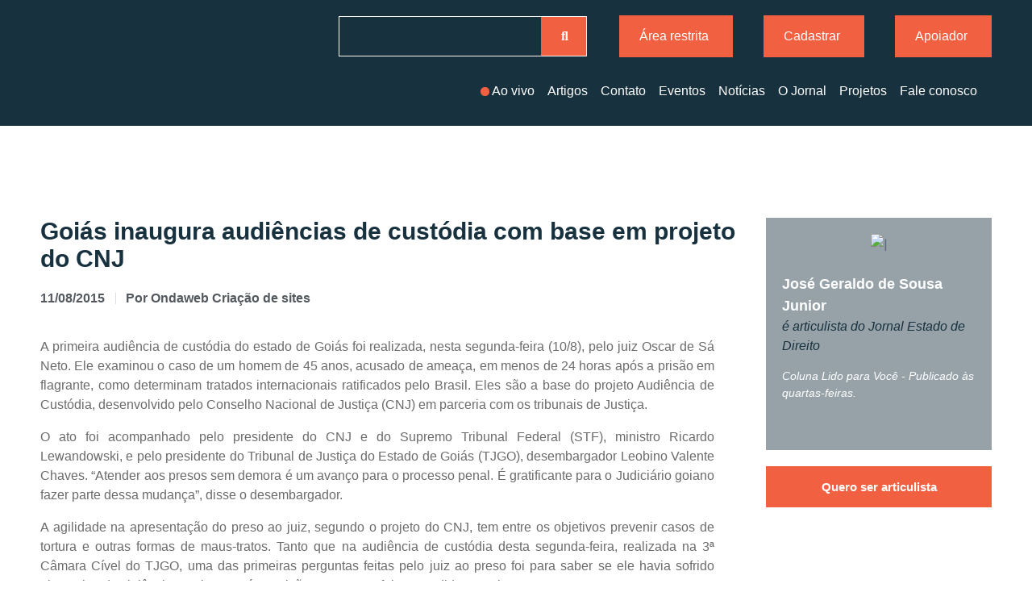

--- FILE ---
content_type: text/html; charset=UTF-8
request_url: https://estadodedireito.com.br/goias-inaugura-audiencias-de-custodia-com-base-em-projeto-do-cnj/
body_size: 30774
content:
<!DOCTYPE html>
<html lang="pt-BR">
<head>
	<meta charset="UTF-8">
	<meta name="viewport" content="width=device-width, initial-scale=1.0, viewport-fit=cover" />			<title>
			Goiás inaugura audiências de custódia com base em projeto do CNJ - Estado de Direito | Estado de Direito - Informação formando opinião		</title>
		<meta name='robots' content='index, follow, max-image-preview:large, max-snippet:-1, max-video-preview:-1' />

	<!-- This site is optimized with the Yoast SEO plugin v25.9 - https://yoast.com/wordpress/plugins/seo/ -->
	<link rel="canonical" href="https://estadodedireito.com.br/goias-inaugura-audiencias-de-custodia-com-base-em-projeto-do-cnj/" />
	<meta property="og:locale" content="pt_BR" />
	<meta property="og:type" content="article" />
	<meta property="og:title" content="Goiás inaugura audiências de custódia com base em projeto do CNJ - Estado de Direito | Estado de Direito - Informação formando opinião" />
	<meta property="og:description" content="A primeira audiência de custódia do estado de Goiás foi realizada, nesta segunda-feira (10/8), pelo juiz Oscar de Sá Neto. Ele examinou o caso de um homem de 45 anos, acusado de ameaça, em menos de 24 horas após a prisão em flagrante, como determinam tratados internacionais ratificados pelo Brasil. Eles são a base do... Leia mais &raquo;" />
	<meta property="og:url" content="https://estadodedireito.com.br/goias-inaugura-audiencias-de-custodia-com-base-em-projeto-do-cnj/" />
	<meta property="og:site_name" content="Estado de Direito | Estado de Direito - Informação formando opinião" />
	<meta property="article:published_time" content="2015-08-11T20:46:53+00:00" />
	<meta name="author" content="Ondaweb Criação de sites" />
	<meta name="twitter:card" content="summary_large_image" />
	<meta name="twitter:label1" content="Escrito por" />
	<meta name="twitter:data1" content="Ondaweb Criação de sites" />
	<meta name="twitter:label2" content="Est. tempo de leitura" />
	<meta name="twitter:data2" content="2 minutos" />
	<script type="application/ld+json" class="yoast-schema-graph">{"@context":"https://schema.org","@graph":[{"@type":"Article","@id":"https://estadodedireito.com.br/goias-inaugura-audiencias-de-custodia-com-base-em-projeto-do-cnj/#article","isPartOf":{"@id":"https://estadodedireito.com.br/goias-inaugura-audiencias-de-custodia-com-base-em-projeto-do-cnj/"},"author":{"name":"Ondaweb Criação de sites","@id":"https://estadodedireito.com.br/#/schema/person/a3d492aedff7da760431a4331447ebc6"},"headline":"Goiás inaugura audiências de custódia com base em projeto do CNJ","datePublished":"2015-08-11T20:46:53+00:00","mainEntityOfPage":{"@id":"https://estadodedireito.com.br/goias-inaugura-audiencias-de-custodia-com-base-em-projeto-do-cnj/"},"wordCount":473,"publisher":{"@id":"https://estadodedireito.com.br/#organization"},"keywords":["audiências de custódia","Conselho Nacional de Justiça","Goiás","presos provisórios","tribunais de Justiça"],"articleSection":["Notícias"],"inLanguage":"pt-BR"},{"@type":"WebPage","@id":"https://estadodedireito.com.br/goias-inaugura-audiencias-de-custodia-com-base-em-projeto-do-cnj/","url":"https://estadodedireito.com.br/goias-inaugura-audiencias-de-custodia-com-base-em-projeto-do-cnj/","name":"Goiás inaugura audiências de custódia com base em projeto do CNJ - Estado de Direito | Estado de Direito - Informação formando opinião","isPartOf":{"@id":"https://estadodedireito.com.br/#website"},"datePublished":"2015-08-11T20:46:53+00:00","breadcrumb":{"@id":"https://estadodedireito.com.br/goias-inaugura-audiencias-de-custodia-com-base-em-projeto-do-cnj/#breadcrumb"},"inLanguage":"pt-BR","potentialAction":[{"@type":"ReadAction","target":["https://estadodedireito.com.br/goias-inaugura-audiencias-de-custodia-com-base-em-projeto-do-cnj/"]}]},{"@type":"BreadcrumbList","@id":"https://estadodedireito.com.br/goias-inaugura-audiencias-de-custodia-com-base-em-projeto-do-cnj/#breadcrumb","itemListElement":[{"@type":"ListItem","position":1,"name":"Início","item":"https://estadodedireito.com.br/"},{"@type":"ListItem","position":2,"name":"Goiás inaugura audiências de custódia com base em projeto do CNJ"}]},{"@type":"WebSite","@id":"https://estadodedireito.com.br/#website","url":"https://estadodedireito.com.br/","name":"Estado de Direito | Estado de Direito - Informação formando opinião","description":"","publisher":{"@id":"https://estadodedireito.com.br/#organization"},"potentialAction":[{"@type":"SearchAction","target":{"@type":"EntryPoint","urlTemplate":"https://estadodedireito.com.br/?s={search_term_string}"},"query-input":{"@type":"PropertyValueSpecification","valueRequired":true,"valueName":"search_term_string"}}],"inLanguage":"pt-BR"},{"@type":"Organization","@id":"https://estadodedireito.com.br/#organization","name":"Estado de Direito | Estado de Direito - Informação formando opinião","url":"https://estadodedireito.com.br/","logo":{"@type":"ImageObject","inLanguage":"pt-BR","@id":"https://estadodedireito.com.br/#/schema/logo/image/","url":"https://estadodedireito.com.br/wp-content/uploads/2022/11/logo-estado-de-direito.png","contentUrl":"https://estadodedireito.com.br/wp-content/uploads/2022/11/logo-estado-de-direito.png","width":725,"height":183,"caption":"Estado de Direito | Estado de Direito - Informação formando opinião"},"image":{"@id":"https://estadodedireito.com.br/#/schema/logo/image/"}},{"@type":"Person","@id":"https://estadodedireito.com.br/#/schema/person/a3d492aedff7da760431a4331447ebc6","name":"Ondaweb Criação de sites","image":{"@type":"ImageObject","inLanguage":"pt-BR","@id":"https://estadodedireito.com.br/#/schema/person/image/","url":"https://secure.gravatar.com/avatar/648e68d5f292ea4161a120b2eb1efb8606ed8b74cf3530230d8e9a1421746261?s=96&d=mm&r=g","contentUrl":"https://secure.gravatar.com/avatar/648e68d5f292ea4161a120b2eb1efb8606ed8b74cf3530230d8e9a1421746261?s=96&d=mm&r=g","caption":"Ondaweb Criação de sites"},"description":"Lorem ipsum dolor sit amet, consectetur adipiscing elit, sed do eiusmod tempor incididunt ut labore et dolore magna aliqua. Ut enim ad minim veniam, quis nostrud exercitation ullamco laboris nisi ut aliquip ex ea commodo consequat. Duis aute irure dolor in reprehenderit in voluptate velit esse cillum dolore eu fugiat nulla pariatur. Excepteur sint occaecat cupidatat non proident, sunt in culpa qui officia deserunt mollit anim id est laborum.","sameAs":["https://estadodedireito.com.br"],"url":"https://estadodedireito.com.br/author/ondweb/"}]}</script>
	<!-- / Yoast SEO plugin. -->


<link rel='dns-prefetch' href='//fonts.googleapis.com' />
<link rel="alternate" type="application/rss+xml" title="Feed para Estado de Direito | Estado de Direito - Informação formando opinião &raquo;" href="https://estadodedireito.com.br/feed/" />
<link rel="alternate" type="application/rss+xml" title="Feed de comentários para Estado de Direito | Estado de Direito - Informação formando opinião &raquo;" href="https://estadodedireito.com.br/comments/feed/" />
<link rel="alternate" title="oEmbed (JSON)" type="application/json+oembed" href="https://estadodedireito.com.br/wp-json/oembed/1.0/embed?url=https%3A%2F%2Festadodedireito.com.br%2Fgoias-inaugura-audiencias-de-custodia-com-base-em-projeto-do-cnj%2F" />
<link rel="alternate" title="oEmbed (XML)" type="text/xml+oembed" href="https://estadodedireito.com.br/wp-json/oembed/1.0/embed?url=https%3A%2F%2Festadodedireito.com.br%2Fgoias-inaugura-audiencias-de-custodia-com-base-em-projeto-do-cnj%2F&#038;format=xml" />
<style id='wp-img-auto-sizes-contain-inline-css' type='text/css'>
img:is([sizes=auto i],[sizes^="auto," i]){contain-intrinsic-size:3000px 1500px}
/*# sourceURL=wp-img-auto-sizes-contain-inline-css */
</style>
<style id='wp-emoji-styles-inline-css' type='text/css'>

	img.wp-smiley, img.emoji {
		display: inline !important;
		border: none !important;
		box-shadow: none !important;
		height: 1em !important;
		width: 1em !important;
		margin: 0 0.07em !important;
		vertical-align: -0.1em !important;
		background: none !important;
		padding: 0 !important;
	}
/*# sourceURL=wp-emoji-styles-inline-css */
</style>
<link rel='stylesheet' id='wp-block-library-css' href='https://estadodedireito.com.br/wp-includes/css/dist/block-library/style.min.css' type='text/css' media='all' />
<style id='classic-theme-styles-inline-css' type='text/css'>
/*! This file is auto-generated */
.wp-block-button__link{color:#fff;background-color:#32373c;border-radius:9999px;box-shadow:none;text-decoration:none;padding:calc(.667em + 2px) calc(1.333em + 2px);font-size:1.125em}.wp-block-file__button{background:#32373c;color:#fff;text-decoration:none}
/*# sourceURL=/wp-includes/css/classic-themes.min.css */
</style>
<style id='global-styles-inline-css' type='text/css'>
:root{--wp--preset--aspect-ratio--square: 1;--wp--preset--aspect-ratio--4-3: 4/3;--wp--preset--aspect-ratio--3-4: 3/4;--wp--preset--aspect-ratio--3-2: 3/2;--wp--preset--aspect-ratio--2-3: 2/3;--wp--preset--aspect-ratio--16-9: 16/9;--wp--preset--aspect-ratio--9-16: 9/16;--wp--preset--color--black: #000000;--wp--preset--color--cyan-bluish-gray: #abb8c3;--wp--preset--color--white: #ffffff;--wp--preset--color--pale-pink: #f78da7;--wp--preset--color--vivid-red: #cf2e2e;--wp--preset--color--luminous-vivid-orange: #ff6900;--wp--preset--color--luminous-vivid-amber: #fcb900;--wp--preset--color--light-green-cyan: #7bdcb5;--wp--preset--color--vivid-green-cyan: #00d084;--wp--preset--color--pale-cyan-blue: #8ed1fc;--wp--preset--color--vivid-cyan-blue: #0693e3;--wp--preset--color--vivid-purple: #9b51e0;--wp--preset--gradient--vivid-cyan-blue-to-vivid-purple: linear-gradient(135deg,rgb(6,147,227) 0%,rgb(155,81,224) 100%);--wp--preset--gradient--light-green-cyan-to-vivid-green-cyan: linear-gradient(135deg,rgb(122,220,180) 0%,rgb(0,208,130) 100%);--wp--preset--gradient--luminous-vivid-amber-to-luminous-vivid-orange: linear-gradient(135deg,rgb(252,185,0) 0%,rgb(255,105,0) 100%);--wp--preset--gradient--luminous-vivid-orange-to-vivid-red: linear-gradient(135deg,rgb(255,105,0) 0%,rgb(207,46,46) 100%);--wp--preset--gradient--very-light-gray-to-cyan-bluish-gray: linear-gradient(135deg,rgb(238,238,238) 0%,rgb(169,184,195) 100%);--wp--preset--gradient--cool-to-warm-spectrum: linear-gradient(135deg,rgb(74,234,220) 0%,rgb(151,120,209) 20%,rgb(207,42,186) 40%,rgb(238,44,130) 60%,rgb(251,105,98) 80%,rgb(254,248,76) 100%);--wp--preset--gradient--blush-light-purple: linear-gradient(135deg,rgb(255,206,236) 0%,rgb(152,150,240) 100%);--wp--preset--gradient--blush-bordeaux: linear-gradient(135deg,rgb(254,205,165) 0%,rgb(254,45,45) 50%,rgb(107,0,62) 100%);--wp--preset--gradient--luminous-dusk: linear-gradient(135deg,rgb(255,203,112) 0%,rgb(199,81,192) 50%,rgb(65,88,208) 100%);--wp--preset--gradient--pale-ocean: linear-gradient(135deg,rgb(255,245,203) 0%,rgb(182,227,212) 50%,rgb(51,167,181) 100%);--wp--preset--gradient--electric-grass: linear-gradient(135deg,rgb(202,248,128) 0%,rgb(113,206,126) 100%);--wp--preset--gradient--midnight: linear-gradient(135deg,rgb(2,3,129) 0%,rgb(40,116,252) 100%);--wp--preset--font-size--small: 13px;--wp--preset--font-size--medium: 20px;--wp--preset--font-size--large: 36px;--wp--preset--font-size--x-large: 42px;--wp--preset--spacing--20: 0.44rem;--wp--preset--spacing--30: 0.67rem;--wp--preset--spacing--40: 1rem;--wp--preset--spacing--50: 1.5rem;--wp--preset--spacing--60: 2.25rem;--wp--preset--spacing--70: 3.38rem;--wp--preset--spacing--80: 5.06rem;--wp--preset--shadow--natural: 6px 6px 9px rgba(0, 0, 0, 0.2);--wp--preset--shadow--deep: 12px 12px 50px rgba(0, 0, 0, 0.4);--wp--preset--shadow--sharp: 6px 6px 0px rgba(0, 0, 0, 0.2);--wp--preset--shadow--outlined: 6px 6px 0px -3px rgb(255, 255, 255), 6px 6px rgb(0, 0, 0);--wp--preset--shadow--crisp: 6px 6px 0px rgb(0, 0, 0);}:where(.is-layout-flex){gap: 0.5em;}:where(.is-layout-grid){gap: 0.5em;}body .is-layout-flex{display: flex;}.is-layout-flex{flex-wrap: wrap;align-items: center;}.is-layout-flex > :is(*, div){margin: 0;}body .is-layout-grid{display: grid;}.is-layout-grid > :is(*, div){margin: 0;}:where(.wp-block-columns.is-layout-flex){gap: 2em;}:where(.wp-block-columns.is-layout-grid){gap: 2em;}:where(.wp-block-post-template.is-layout-flex){gap: 1.25em;}:where(.wp-block-post-template.is-layout-grid){gap: 1.25em;}.has-black-color{color: var(--wp--preset--color--black) !important;}.has-cyan-bluish-gray-color{color: var(--wp--preset--color--cyan-bluish-gray) !important;}.has-white-color{color: var(--wp--preset--color--white) !important;}.has-pale-pink-color{color: var(--wp--preset--color--pale-pink) !important;}.has-vivid-red-color{color: var(--wp--preset--color--vivid-red) !important;}.has-luminous-vivid-orange-color{color: var(--wp--preset--color--luminous-vivid-orange) !important;}.has-luminous-vivid-amber-color{color: var(--wp--preset--color--luminous-vivid-amber) !important;}.has-light-green-cyan-color{color: var(--wp--preset--color--light-green-cyan) !important;}.has-vivid-green-cyan-color{color: var(--wp--preset--color--vivid-green-cyan) !important;}.has-pale-cyan-blue-color{color: var(--wp--preset--color--pale-cyan-blue) !important;}.has-vivid-cyan-blue-color{color: var(--wp--preset--color--vivid-cyan-blue) !important;}.has-vivid-purple-color{color: var(--wp--preset--color--vivid-purple) !important;}.has-black-background-color{background-color: var(--wp--preset--color--black) !important;}.has-cyan-bluish-gray-background-color{background-color: var(--wp--preset--color--cyan-bluish-gray) !important;}.has-white-background-color{background-color: var(--wp--preset--color--white) !important;}.has-pale-pink-background-color{background-color: var(--wp--preset--color--pale-pink) !important;}.has-vivid-red-background-color{background-color: var(--wp--preset--color--vivid-red) !important;}.has-luminous-vivid-orange-background-color{background-color: var(--wp--preset--color--luminous-vivid-orange) !important;}.has-luminous-vivid-amber-background-color{background-color: var(--wp--preset--color--luminous-vivid-amber) !important;}.has-light-green-cyan-background-color{background-color: var(--wp--preset--color--light-green-cyan) !important;}.has-vivid-green-cyan-background-color{background-color: var(--wp--preset--color--vivid-green-cyan) !important;}.has-pale-cyan-blue-background-color{background-color: var(--wp--preset--color--pale-cyan-blue) !important;}.has-vivid-cyan-blue-background-color{background-color: var(--wp--preset--color--vivid-cyan-blue) !important;}.has-vivid-purple-background-color{background-color: var(--wp--preset--color--vivid-purple) !important;}.has-black-border-color{border-color: var(--wp--preset--color--black) !important;}.has-cyan-bluish-gray-border-color{border-color: var(--wp--preset--color--cyan-bluish-gray) !important;}.has-white-border-color{border-color: var(--wp--preset--color--white) !important;}.has-pale-pink-border-color{border-color: var(--wp--preset--color--pale-pink) !important;}.has-vivid-red-border-color{border-color: var(--wp--preset--color--vivid-red) !important;}.has-luminous-vivid-orange-border-color{border-color: var(--wp--preset--color--luminous-vivid-orange) !important;}.has-luminous-vivid-amber-border-color{border-color: var(--wp--preset--color--luminous-vivid-amber) !important;}.has-light-green-cyan-border-color{border-color: var(--wp--preset--color--light-green-cyan) !important;}.has-vivid-green-cyan-border-color{border-color: var(--wp--preset--color--vivid-green-cyan) !important;}.has-pale-cyan-blue-border-color{border-color: var(--wp--preset--color--pale-cyan-blue) !important;}.has-vivid-cyan-blue-border-color{border-color: var(--wp--preset--color--vivid-cyan-blue) !important;}.has-vivid-purple-border-color{border-color: var(--wp--preset--color--vivid-purple) !important;}.has-vivid-cyan-blue-to-vivid-purple-gradient-background{background: var(--wp--preset--gradient--vivid-cyan-blue-to-vivid-purple) !important;}.has-light-green-cyan-to-vivid-green-cyan-gradient-background{background: var(--wp--preset--gradient--light-green-cyan-to-vivid-green-cyan) !important;}.has-luminous-vivid-amber-to-luminous-vivid-orange-gradient-background{background: var(--wp--preset--gradient--luminous-vivid-amber-to-luminous-vivid-orange) !important;}.has-luminous-vivid-orange-to-vivid-red-gradient-background{background: var(--wp--preset--gradient--luminous-vivid-orange-to-vivid-red) !important;}.has-very-light-gray-to-cyan-bluish-gray-gradient-background{background: var(--wp--preset--gradient--very-light-gray-to-cyan-bluish-gray) !important;}.has-cool-to-warm-spectrum-gradient-background{background: var(--wp--preset--gradient--cool-to-warm-spectrum) !important;}.has-blush-light-purple-gradient-background{background: var(--wp--preset--gradient--blush-light-purple) !important;}.has-blush-bordeaux-gradient-background{background: var(--wp--preset--gradient--blush-bordeaux) !important;}.has-luminous-dusk-gradient-background{background: var(--wp--preset--gradient--luminous-dusk) !important;}.has-pale-ocean-gradient-background{background: var(--wp--preset--gradient--pale-ocean) !important;}.has-electric-grass-gradient-background{background: var(--wp--preset--gradient--electric-grass) !important;}.has-midnight-gradient-background{background: var(--wp--preset--gradient--midnight) !important;}.has-small-font-size{font-size: var(--wp--preset--font-size--small) !important;}.has-medium-font-size{font-size: var(--wp--preset--font-size--medium) !important;}.has-large-font-size{font-size: var(--wp--preset--font-size--large) !important;}.has-x-large-font-size{font-size: var(--wp--preset--font-size--x-large) !important;}
:where(.wp-block-post-template.is-layout-flex){gap: 1.25em;}:where(.wp-block-post-template.is-layout-grid){gap: 1.25em;}
:where(.wp-block-term-template.is-layout-flex){gap: 1.25em;}:where(.wp-block-term-template.is-layout-grid){gap: 1.25em;}
:where(.wp-block-columns.is-layout-flex){gap: 2em;}:where(.wp-block-columns.is-layout-grid){gap: 2em;}
:root :where(.wp-block-pullquote){font-size: 1.5em;line-height: 1.6;}
/*# sourceURL=global-styles-inline-css */
</style>
<link rel='stylesheet' id='inf-font-awesome-css' href='https://estadodedireito.com.br/wp-content/plugins/post-slider-and-carousel/assets/css/font-awesome.min.css' type='text/css' media='all' />
<link rel='stylesheet' id='owl-carousel-css' href='https://estadodedireito.com.br/wp-content/plugins/post-slider-and-carousel/assets/css/owl.carousel.min.css' type='text/css' media='all' />
<link rel='stylesheet' id='psacp-public-style-css' href='https://estadodedireito.com.br/wp-content/plugins/post-slider-and-carousel/assets/css/psacp-public.min.css' type='text/css' media='all' />
<link rel='stylesheet' id='googleFonts-css' href='https://fonts.googleapis.com/css?family=Lato%3A400%2C700%2C400italic%2C700italic' type='text/css' media='all' />
<link rel='stylesheet' id='elementor-frontend-css' href='https://estadodedireito.com.br/wp-content/plugins/elementor/assets/css/frontend.min.css' type='text/css' media='all' />
<link rel='stylesheet' id='widget-heading-css' href='https://estadodedireito.com.br/wp-content/plugins/elementor/assets/css/widget-heading.min.css' type='text/css' media='all' />
<link rel='stylesheet' id='e-animation-fadeIn-css' href='https://estadodedireito.com.br/wp-content/plugins/elementor/assets/lib/animations/styles/fadeIn.min.css' type='text/css' media='all' />
<link rel='stylesheet' id='e-popup-css' href='https://estadodedireito.com.br/wp-content/plugins/elementor-pro/assets/css/conditionals/popup.min.css' type='text/css' media='all' />
<link rel='stylesheet' id='widget-image-css' href='https://estadodedireito.com.br/wp-content/plugins/elementor/assets/css/widget-image.min.css' type='text/css' media='all' />
<link rel='stylesheet' id='widget-search-form-css' href='https://estadodedireito.com.br/wp-content/plugins/elementor-pro/assets/css/widget-search-form.min.css' type='text/css' media='all' />
<link rel='stylesheet' id='elementor-icons-shared-0-css' href='https://estadodedireito.com.br/wp-content/plugins/elementor/assets/lib/font-awesome/css/fontawesome.min.css' type='text/css' media='all' />
<link rel='stylesheet' id='elementor-icons-fa-solid-css' href='https://estadodedireito.com.br/wp-content/plugins/elementor/assets/lib/font-awesome/css/solid.min.css' type='text/css' media='all' />
<link rel='stylesheet' id='widget-nav-menu-css' href='https://estadodedireito.com.br/wp-content/plugins/elementor-pro/assets/css/widget-nav-menu.min.css' type='text/css' media='all' />
<link rel='stylesheet' id='e-animation-pop-css' href='https://estadodedireito.com.br/wp-content/plugins/elementor/assets/lib/animations/styles/e-animation-pop.min.css' type='text/css' media='all' />
<link rel='stylesheet' id='widget-social-icons-css' href='https://estadodedireito.com.br/wp-content/plugins/elementor/assets/css/widget-social-icons.min.css' type='text/css' media='all' />
<link rel='stylesheet' id='e-apple-webkit-css' href='https://estadodedireito.com.br/wp-content/plugins/elementor/assets/css/conditionals/apple-webkit.min.css' type='text/css' media='all' />
<link rel='stylesheet' id='widget-post-info-css' href='https://estadodedireito.com.br/wp-content/plugins/elementor-pro/assets/css/widget-post-info.min.css' type='text/css' media='all' />
<link rel='stylesheet' id='widget-icon-list-css' href='https://estadodedireito.com.br/wp-content/plugins/elementor/assets/css/widget-icon-list.min.css' type='text/css' media='all' />
<link rel='stylesheet' id='elementor-icons-fa-regular-css' href='https://estadodedireito.com.br/wp-content/plugins/elementor/assets/lib/font-awesome/css/regular.min.css' type='text/css' media='all' />
<link rel='stylesheet' id='widget-author-box-css' href='https://estadodedireito.com.br/wp-content/plugins/elementor-pro/assets/css/widget-author-box.min.css' type='text/css' media='all' />
<link rel='stylesheet' id='widget-share-buttons-css' href='https://estadodedireito.com.br/wp-content/plugins/elementor-pro/assets/css/widget-share-buttons.min.css' type='text/css' media='all' />
<link rel='stylesheet' id='elementor-icons-fa-brands-css' href='https://estadodedireito.com.br/wp-content/plugins/elementor/assets/lib/font-awesome/css/brands.min.css' type='text/css' media='all' />
<link rel='stylesheet' id='widget-posts-css' href='https://estadodedireito.com.br/wp-content/plugins/elementor-pro/assets/css/widget-posts.min.css' type='text/css' media='all' />
<link rel='stylesheet' id='elementor-icons-css' href='https://estadodedireito.com.br/wp-content/plugins/elementor/assets/lib/eicons/css/elementor-icons.min.css' type='text/css' media='all' />
<link rel='stylesheet' id='elementor-post-6-css' href='https://estadodedireito.com.br/wp-content/uploads/elementor/css/post-6.css' type='text/css' media='all' />
<link rel='stylesheet' id='wb-slick-library-css' href='https://estadodedireito.com.br/wp-content/plugins/post-carousel-slider-for-elementor//assets/vendors/slick/slick.css' type='text/css' media='all' />
<link rel='stylesheet' id='wb-slick-theme-css' href='https://estadodedireito.com.br/wp-content/plugins/post-carousel-slider-for-elementor//assets/vendors/slick/slick-theme.css' type='text/css' media='all' />
<link rel='stylesheet' id='wb-ps-style-css' href='https://estadodedireito.com.br/wp-content/plugins/post-carousel-slider-for-elementor//assets/css/style.css' type='text/css' media='all' />
<link rel='stylesheet' id='elementor-post-1635-css' href='https://estadodedireito.com.br/wp-content/uploads/elementor/css/post-1635.css' type='text/css' media='all' />
<link rel='stylesheet' id='elementor-post-54-css' href='https://estadodedireito.com.br/wp-content/uploads/elementor/css/post-54.css' type='text/css' media='all' />
<link rel='stylesheet' id='elementor-post-953-css' href='https://estadodedireito.com.br/wp-content/uploads/elementor/css/post-953.css' type='text/css' media='all' />
<link rel='stylesheet' id='elementor-post-1183-css' href='https://estadodedireito.com.br/wp-content/uploads/elementor/css/post-1183.css' type='text/css' media='all' />
<link rel='stylesheet' id='eael-general-css' href='https://estadodedireito.com.br/wp-content/plugins/essential-addons-for-elementor-lite/assets/front-end/css/view/general.min.css' type='text/css' media='all' />
<link rel='stylesheet' id='bones-stylesheet-css' href='https://estadodedireito.com.br/wp-content/themes/bones/library/css/style.css' type='text/css' media='all' />
<link rel='stylesheet' id='elementor-gf-local-notoserif-css' href='https://estadodedireito.com.br/wp-content/uploads/elementor/google-fonts/css/notoserif.css' type='text/css' media='all' />
<link rel='stylesheet' id='elementor-gf-local-poppins-css' href='https://estadodedireito.com.br/wp-content/uploads/elementor/google-fonts/css/poppins.css' type='text/css' media='all' />
<script type="text/javascript" src="https://estadodedireito.com.br/wp-includes/js/jquery/jquery.min.js" id="jquery-core-js"></script>
<script type="text/javascript" src="https://estadodedireito.com.br/wp-includes/js/jquery/jquery-migrate.min.js" id="jquery-migrate-js"></script>
<script type="text/javascript" src="https://estadodedireito.com.br/wp-content/themes/bones/library/js/libs/modernizr.custom.min.js" id="bones-modernizr-js"></script>
<link rel="https://api.w.org/" href="https://estadodedireito.com.br/wp-json/" /><link rel="alternate" title="JSON" type="application/json" href="https://estadodedireito.com.br/wp-json/wp/v2/posts/13942" /><link rel='shortlink' href='https://estadodedireito.com.br/?p=13942' />
<meta name="generator" content="Elementor 3.33.3; features: additional_custom_breakpoints; settings: css_print_method-external, google_font-enabled, font_display-swap">
<!-- Google tag (gtag.js) -->
<script async src="https://www.googletagmanager.com/gtag/js?id=G-1JBWWSG751"></script>
<script>
  window.dataLayer = window.dataLayer || [];
  function gtag(){dataLayer.push(arguments);}
  gtag('js', new Date());

  gtag('config', 'G-1JBWWSG751');
</script>

<!-- Google Tag Manager -->
<script>(function(w,d,s,l,i){w[l]=w[l]||[];w[l].push({'gtm.start':
new Date().getTime(),event:'gtm.js'});var f=d.getElementsByTagName(s)[0],
j=d.createElement(s),dl=l!='dataLayer'?'&l='+l:'';j.async=true;j.src=
'https://www.googletagmanager.com/gtm.js?id='+i+dl;f.parentNode.insertBefore(j,f);
})(window,document,'script','dataLayer','GTM-5HD8WM8G');</script>
<!-- End Google Tag Manager -->	

<!-- drop Google Analytics Here -->
		<script>
		  (function(i,s,o,g,r,a,m){i['GoogleAnalyticsObject']=r;i[r]=i[r]||function(){
		  (i[r].q=i[r].q||[]).push(arguments)},i[r].l=1*new Date();a=s.createElement(o),
		  m=s.getElementsByTagName(o)[0];a.async=1;a.src=g;m.parentNode.insertBefore(a,m)
		  })(window,document,'script','//www.google-analytics.com/analytics.js','ga');

		  ga('create', 'UA-19331654-4', 'estadodedireito.com.br');
		  ga('require', 'displayfeatures');
		  ga('send', 'pageview');
		</script>
		<!-- end analytics -->

<!-- Facebook Pixel Code -->
<script>
!function(f,b,e,v,n,t,s){if(f.fbq)return;n=f.fbq=function(){n.callMethod?
n.callMethod.apply(n,arguments):n.queue.push(arguments)};if(!f._fbq)f._fbq=n;
n.push=n;n.loaded=!0;n.version='2.0';n.queue=[];t=b.createElement(e);t.async=!0;
t.src=v;s=b.getElementsByTagName(e)[0];s.parentNode.insertBefore(t,s)}(window,
document,'script','//connect.facebook.net/en_US/fbevents.js');

fbq('init', '1254477944581132');
fbq('track', "PageView");</script>
<noscript><img height="1" width="1" style="display:none"
src="https://www.facebook.com/tr?id=1254477944581132&ev=PageView&noscript=1"
/></noscript>
<!-- End Facebook Pixel Code -->
			<style>
				.e-con.e-parent:nth-of-type(n+4):not(.e-lazyloaded):not(.e-no-lazyload),
				.e-con.e-parent:nth-of-type(n+4):not(.e-lazyloaded):not(.e-no-lazyload) * {
					background-image: none !important;
				}
				@media screen and (max-height: 1024px) {
					.e-con.e-parent:nth-of-type(n+3):not(.e-lazyloaded):not(.e-no-lazyload),
					.e-con.e-parent:nth-of-type(n+3):not(.e-lazyloaded):not(.e-no-lazyload) * {
						background-image: none !important;
					}
				}
				@media screen and (max-height: 640px) {
					.e-con.e-parent:nth-of-type(n+2):not(.e-lazyloaded):not(.e-no-lazyload),
					.e-con.e-parent:nth-of-type(n+2):not(.e-lazyloaded):not(.e-no-lazyload) * {
						background-image: none !important;
					}
				}
			</style>
			<link rel="icon" href="https://estadodedireito.com.br/wp-content/uploads/2022/11/favicon.png" sizes="32x32" />
<link rel="icon" href="https://estadodedireito.com.br/wp-content/uploads/2022/11/favicon.png" sizes="192x192" />
<link rel="apple-touch-icon" href="https://estadodedireito.com.br/wp-content/uploads/2022/11/favicon.png" />
<meta name="msapplication-TileImage" content="https://estadodedireito.com.br/wp-content/uploads/2022/11/favicon.png" />
</head>
<body class="wp-singular post-template-default single single-post postid-13942 single-format-standard wp-custom-logo wp-theme-bones elementor-default elementor-template-full-width elementor-kit-6 elementor-page-1183">
<!-- Google Tag Manager (noscript) -->
<noscript><iframe src="https://www.googletagmanager.com/ns.html?id=GTM-5HD8WM8G"
height="0" width="0" style="display:none;visibility:hidden"></iframe></noscript>
<!-- End Google Tag Manager (noscript) -->

<div id="fb-root"></div>
		<script>(function(d, s, id) {
		  var js, fjs = d.getElementsByTagName(s)[0];
		  if (d.getElementById(id)) return;
		  js = d.createElement(s); js.id = id;
		  js.src = "//connect.facebook.net/pt_BR/sdk.js#xfbml=1&version=v2.0";
		  fjs.parentNode.insertBefore(js, fjs);
		}(document, 'script', 'facebook-jssdk'));</script>
		<header data-elementor-type="header" data-elementor-id="54" class="elementor elementor-54 elementor-location-header" data-elementor-post-type="elementor_library">
					<section class="elementor-section elementor-top-section elementor-element elementor-element-7ae7ec5 elementor-section-boxed elementor-section-height-default elementor-section-height-default" data-id="7ae7ec5" data-element_type="section" data-settings="{&quot;background_background&quot;:&quot;classic&quot;}">
						<div class="elementor-container elementor-column-gap-default">
					<div class="elementor-column elementor-col-50 elementor-top-column elementor-element elementor-element-4b1c8ff" data-id="4b1c8ff" data-element_type="column">
			<div class="elementor-widget-wrap elementor-element-populated">
						<div class="elementor-element elementor-element-b339a7a elementor-widget elementor-widget-image" data-id="b339a7a" data-element_type="widget" data-widget_type="image.default">
				<div class="elementor-widget-container">
																<a href="https://estadodedireito.com.br">
							<img width="725" height="183" src="https://estadodedireito.com.br/wp-content/uploads/2022/11/logo-estado-de-direito-2.png" class="attachment-full size-full wp-image-19077" alt="" srcset="https://estadodedireito.com.br/wp-content/uploads/2022/11/logo-estado-de-direito-2.png 725w, https://estadodedireito.com.br/wp-content/uploads/2022/11/logo-estado-de-direito-2-300x76.png 300w, https://estadodedireito.com.br/wp-content/uploads/2022/11/logo-estado-de-direito-2-600x150.png 600w" sizes="(max-width: 725px) 100vw, 725px" />								</a>
															</div>
				</div>
					</div>
		</div>
				<div class="elementor-column elementor-col-50 elementor-top-column elementor-element elementor-element-f2e77ba" data-id="f2e77ba" data-element_type="column">
			<div class="elementor-widget-wrap elementor-element-populated">
						<section class="elementor-section elementor-inner-section elementor-element elementor-element-2747f81 elementor-section-boxed elementor-section-height-default elementor-section-height-default" data-id="2747f81" data-element_type="section">
						<div class="elementor-container elementor-column-gap-default">
					<div class="elementor-column elementor-col-50 elementor-inner-column elementor-element elementor-element-8562aee" data-id="8562aee" data-element_type="column">
			<div class="elementor-widget-wrap elementor-element-populated">
						<div class="elementor-element elementor-element-03ae105 elementor-search-form--skin-classic elementor-search-form--button-type-icon elementor-search-form--icon-search elementor-widget elementor-widget-search-form" data-id="03ae105" data-element_type="widget" data-settings="{&quot;skin&quot;:&quot;classic&quot;}" data-widget_type="search-form.default">
				<div class="elementor-widget-container">
							<search role="search">
			<form class="elementor-search-form" action="https://estadodedireito.com.br" method="get">
												<div class="elementor-search-form__container">
					<label class="elementor-screen-only" for="elementor-search-form-03ae105">Pesquisar</label>

					
					<input id="elementor-search-form-03ae105" placeholder="" class="elementor-search-form__input" type="search" name="s" value="">
					
											<button class="elementor-search-form__submit" type="submit" aria-label="Pesquisar">
															<i aria-hidden="true" class="fas fa-search"></i>													</button>
					
									</div>
			</form>
		</search>
						</div>
				</div>
					</div>
		</div>
				<div class="elementor-column elementor-col-50 elementor-inner-column elementor-element elementor-element-e6d8190" data-id="e6d8190" data-element_type="column">
			<div class="elementor-widget-wrap elementor-element-populated">
						<div class="elementor-element elementor-element-5d0660a elementor-widget__width-auto elementor-mobile-align-center elementor-widget-mobile__width-initial elementor-widget elementor-widget-button" data-id="5d0660a" data-element_type="widget" data-widget_type="button.default">
				<div class="elementor-widget-container">
									<div class="elementor-button-wrapper">
					<a class="elementor-button elementor-button-link elementor-size-sm" href="#">
						<span class="elementor-button-content-wrapper">
									<span class="elementor-button-text">Área restrita</span>
					</span>
					</a>
				</div>
								</div>
				</div>
				<div class="elementor-element elementor-element-e84d3aa elementor-widget__width-auto elementor-mobile-align-center elementor-widget-mobile__width-initial elementor-widget elementor-widget-button" data-id="e84d3aa" data-element_type="widget" data-widget_type="button.default">
				<div class="elementor-widget-container">
									<div class="elementor-button-wrapper">
					<a class="elementor-button elementor-button-link elementor-size-sm" href="https://estadodedireito.com.br/area-de-cadastro/" target="_blank">
						<span class="elementor-button-content-wrapper">
									<span class="elementor-button-text">Cadastrar</span>
					</span>
					</a>
				</div>
								</div>
				</div>
				<div class="elementor-element elementor-element-5dc4a28 elementor-widget__width-auto elementor-mobile-align-center elementor-widget-mobile__width-inherit elementor-widget elementor-widget-button" data-id="5dc4a28" data-element_type="widget" data-widget_type="button.default">
				<div class="elementor-widget-container">
									<div class="elementor-button-wrapper">
					<a class="elementor-button elementor-button-link elementor-size-sm" href="https://estadodedireito.com.br/contato/">
						<span class="elementor-button-content-wrapper">
									<span class="elementor-button-text">Apoiador</span>
					</span>
					</a>
				</div>
								</div>
				</div>
					</div>
		</div>
					</div>
		</section>
				<section class="elementor-section elementor-inner-section elementor-element elementor-element-5095ba2 elementor-section-boxed elementor-section-height-default elementor-section-height-default" data-id="5095ba2" data-element_type="section">
						<div class="elementor-container elementor-column-gap-default">
					<div class="elementor-column elementor-col-100 elementor-inner-column elementor-element elementor-element-c59c843" data-id="c59c843" data-element_type="column">
			<div class="elementor-widget-wrap elementor-element-populated">
						<div class="elementor-element elementor-element-804a162 elementor-nav-menu__align-end elementor-nav-menu--dropdown-tablet elementor-nav-menu__text-align-aside elementor-nav-menu--toggle elementor-nav-menu--burger elementor-widget elementor-widget-nav-menu" data-id="804a162" data-element_type="widget" data-settings="{&quot;layout&quot;:&quot;horizontal&quot;,&quot;submenu_icon&quot;:{&quot;value&quot;:&quot;&lt;i class=\&quot;fas fa-caret-down\&quot; aria-hidden=\&quot;true\&quot;&gt;&lt;\/i&gt;&quot;,&quot;library&quot;:&quot;fa-solid&quot;},&quot;toggle&quot;:&quot;burger&quot;}" data-widget_type="nav-menu.default">
				<div class="elementor-widget-container">
								<nav aria-label="Menu" class="elementor-nav-menu--main elementor-nav-menu__container elementor-nav-menu--layout-horizontal e--pointer-underline e--animation-fade">
				<ul id="menu-1-804a162" class="elementor-nav-menu"><li class="live menu-item menu-item-type-custom menu-item-object-custom menu-item-1607"><a href="#" class="elementor-item elementor-item-anchor">Ao vivo</a></li>
<li class="menu-item menu-item-type-post_type menu-item-object-page menu-item-1150"><a href="https://estadodedireito.com.br/artigos-2/" class="elementor-item">Artigos</a></li>
<li class="menu-item menu-item-type-post_type menu-item-object-page menu-item-1228"><a href="https://estadodedireito.com.br/contato/" class="elementor-item">Contato</a></li>
<li class="menu-item menu-item-type-post_type menu-item-object-page menu-item-1598"><a href="https://estadodedireito.com.br/eventos/" class="elementor-item">Eventos</a></li>
<li class="menu-item menu-item-type-post_type menu-item-object-page menu-item-991"><a href="https://estadodedireito.com.br/noticias-2/" class="elementor-item">Notícias</a></li>
<li class="menu-item menu-item-type-post_type menu-item-object-page menu-item-53"><a href="https://estadodedireito.com.br/o-jornal/" class="elementor-item">O Jornal</a></li>
<li class="menu-item menu-item-type-post_type menu-item-object-page menu-item-1273"><a href="https://estadodedireito.com.br/projetos/" class="elementor-item">Projetos</a></li>
<li class="menu-item menu-item-type-post_type menu-item-object-page menu-item-46"><a href="https://estadodedireito.com.br/area-de-cadastro/" class="elementor-item">Fale conosco</a></li>
</ul>			</nav>
					<div class="elementor-menu-toggle" role="button" tabindex="0" aria-label="Alternar menu" aria-expanded="false">
			<i aria-hidden="true" role="presentation" class="elementor-menu-toggle__icon--open eicon-menu-bar"></i><i aria-hidden="true" role="presentation" class="elementor-menu-toggle__icon--close eicon-close"></i>		</div>
					<nav class="elementor-nav-menu--dropdown elementor-nav-menu__container" aria-hidden="true">
				<ul id="menu-2-804a162" class="elementor-nav-menu"><li class="live menu-item menu-item-type-custom menu-item-object-custom menu-item-1607"><a href="#" class="elementor-item elementor-item-anchor" tabindex="-1">Ao vivo</a></li>
<li class="menu-item menu-item-type-post_type menu-item-object-page menu-item-1150"><a href="https://estadodedireito.com.br/artigos-2/" class="elementor-item" tabindex="-1">Artigos</a></li>
<li class="menu-item menu-item-type-post_type menu-item-object-page menu-item-1228"><a href="https://estadodedireito.com.br/contato/" class="elementor-item" tabindex="-1">Contato</a></li>
<li class="menu-item menu-item-type-post_type menu-item-object-page menu-item-1598"><a href="https://estadodedireito.com.br/eventos/" class="elementor-item" tabindex="-1">Eventos</a></li>
<li class="menu-item menu-item-type-post_type menu-item-object-page menu-item-991"><a href="https://estadodedireito.com.br/noticias-2/" class="elementor-item" tabindex="-1">Notícias</a></li>
<li class="menu-item menu-item-type-post_type menu-item-object-page menu-item-53"><a href="https://estadodedireito.com.br/o-jornal/" class="elementor-item" tabindex="-1">O Jornal</a></li>
<li class="menu-item menu-item-type-post_type menu-item-object-page menu-item-1273"><a href="https://estadodedireito.com.br/projetos/" class="elementor-item" tabindex="-1">Projetos</a></li>
<li class="menu-item menu-item-type-post_type menu-item-object-page menu-item-46"><a href="https://estadodedireito.com.br/area-de-cadastro/" class="elementor-item" tabindex="-1">Fale conosco</a></li>
</ul>			</nav>
						</div>
				</div>
					</div>
		</div>
					</div>
		</section>
					</div>
		</div>
					</div>
		</section>
				</header>
				<div data-elementor-type="single-post" data-elementor-id="1183" class="elementor elementor-1183 elementor-location-single post-13942 post type-post status-publish format-standard hentry category-noticias tag-audiencias-de-custodia tag-conselho-nacional-de-justica tag-goias tag-presos-provisorios tag-tribunais-de-justica" data-elementor-post-type="elementor_library">
					<section class="elementor-section elementor-top-section elementor-element elementor-element-6b4b5066 elementor-section-boxed elementor-section-height-default elementor-section-height-default" data-id="6b4b5066" data-element_type="section">
						<div class="elementor-container elementor-column-gap-default">
					<div class="elementor-column elementor-col-100 elementor-top-column elementor-element elementor-element-de3ee37" data-id="de3ee37" data-element_type="column">
			<div class="elementor-widget-wrap elementor-element-populated">
						<div class="elementor-element elementor-element-3eaa46b elementor-widget elementor-widget-template" data-id="3eaa46b" data-element_type="widget" data-widget_type="template.default">
				<div class="elementor-widget-container">
							<div class="elementor-template">
					<div data-elementor-type="section" data-elementor-id="992" class="elementor elementor-992 elementor-location-single" data-elementor-post-type="elementor_library">
					<section class="elementor-section elementor-top-section elementor-element elementor-element-75ca1ce7 elementor-section-boxed elementor-section-height-default elementor-section-height-default" data-id="75ca1ce7" data-element_type="section">
						<div class="elementor-container elementor-column-gap-default">
					<div class="elementor-column elementor-col-100 elementor-top-column elementor-element elementor-element-36ad698c" data-id="36ad698c" data-element_type="column">
			<div class="elementor-widget-wrap elementor-element-populated">
						<div class="elementor-element elementor-element-286120d9 elementor-invisible elementor-widget elementor-widget-image" data-id="286120d9" data-element_type="widget" data-settings="{&quot;_animation&quot;:&quot;fadeIn&quot;}" data-widget_type="image.default">
				<div class="elementor-widget-container">
																<a href="https://www.youtube.com/estadodedireito">
							<img width="1200" height="100" src="https://estadodedireito.com.br/wp-content/uploads/2022/11/template-1.png" class="attachment-full size-full wp-image-19061" alt="" srcset="https://estadodedireito.com.br/wp-content/uploads/2022/11/template-1.png 1200w, https://estadodedireito.com.br/wp-content/uploads/2022/11/template-1-300x25.png 300w, https://estadodedireito.com.br/wp-content/uploads/2022/11/template-1-1024x85.png 1024w, https://estadodedireito.com.br/wp-content/uploads/2022/11/template-1-768x64.png 768w" sizes="(max-width: 1200px) 100vw, 1200px" />								</a>
															</div>
				</div>
					</div>
		</div>
					</div>
		</section>
				</div>
				</div>
						</div>
				</div>
					</div>
		</div>
					</div>
		</section>
				<section class="elementor-section elementor-top-section elementor-element elementor-element-2cea418 elementor-section-boxed elementor-section-height-default elementor-section-height-default" data-id="2cea418" data-element_type="section">
						<div class="elementor-container elementor-column-gap-default">
					<div class="elementor-column elementor-col-50 elementor-top-column elementor-element elementor-element-35162b9" data-id="35162b9" data-element_type="column">
			<div class="elementor-widget-wrap elementor-element-populated">
						<div class="elementor-element elementor-element-fa6e804 elementor-widget elementor-widget-theme-post-title elementor-page-title elementor-widget-heading" data-id="fa6e804" data-element_type="widget" data-widget_type="theme-post-title.default">
				<div class="elementor-widget-container">
					<h1 class="elementor-heading-title elementor-size-default">Goiás inaugura audiências de custódia com base em projeto do CNJ</h1>				</div>
				</div>
				<section class="elementor-section elementor-inner-section elementor-element elementor-element-3a51e65 elementor-section-boxed elementor-section-height-default elementor-section-height-default" data-id="3a51e65" data-element_type="section">
						<div class="elementor-container elementor-column-gap-default">
					<div class="elementor-column elementor-col-100 elementor-inner-column elementor-element elementor-element-64b8770" data-id="64b8770" data-element_type="column">
			<div class="elementor-widget-wrap elementor-element-populated">
						<div class="elementor-element elementor-element-e42f8f7 elementor-widget elementor-widget-post-info" data-id="e42f8f7" data-element_type="widget" data-widget_type="post-info.default">
				<div class="elementor-widget-container">
							<ul class="elementor-inline-items elementor-icon-list-items elementor-post-info">
								<li class="elementor-icon-list-item elementor-repeater-item-09926c7 elementor-inline-item" itemprop="datePublished">
						<a href="https://estadodedireito.com.br/2015/08/11/">
														<span class="elementor-icon-list-text elementor-post-info__item elementor-post-info__item--type-date">
										<time>11/08/2015</time>					</span>
									</a>
				</li>
				<li class="elementor-icon-list-item elementor-repeater-item-d12eb95 elementor-inline-item" itemprop="author">
						<a href="https://estadodedireito.com.br/author/ondweb/">
														<span class="elementor-icon-list-text elementor-post-info__item elementor-post-info__item--type-author">
							<span class="elementor-post-info__item-prefix">Por</span>
										Ondaweb Criação de sites					</span>
									</a>
				</li>
				</ul>
						</div>
				</div>
					</div>
		</div>
					</div>
		</section>
				<div class="elementor-element elementor-element-7e3d18a elementor-widget__width-initial elementor-widget elementor-widget-theme-post-content" data-id="7e3d18a" data-element_type="widget" data-widget_type="theme-post-content.default">
				<div class="elementor-widget-container">
					<p style="text-align: justify;">A primeira audiência de custódia do estado de Goiás foi realizada, nesta segunda-feira (10/8), pelo juiz Oscar de Sá Neto. Ele examinou o caso de um homem de 45 anos, acusado de ameaça, em menos de 24 horas após a prisão em flagrante, como determinam tratados internacionais ratificados pelo Brasil. Eles são a base do projeto Audiência de Custódia, desenvolvido pelo Conselho Nacional de Justiça (CNJ) em parceria com os tribunais de Justiça.</p>
<p style="text-align: justify;">O ato foi acompanhado pelo presidente do CNJ e do Supremo Tribunal Federal (STF), ministro Ricardo Lewandowski, e pelo presidente do Tribunal de Justiça do Estado de Goiás (TJGO), desembargador Leobino Valente Chaves. “Atender aos presos sem demora é um avanço para o processo penal. É gratificante para o Judiciário goiano fazer parte dessa mudança”, disse o desembargador.</p>
<p style="text-align: justify;">A agilidade na apresentação do preso ao juiz, segundo o projeto do CNJ, tem entre os objetivos prevenir casos de tortura e outras formas de maus-tratos. Tanto que na audiência de custódia desta segunda-feira, realizada na 3ª Câmara Cível do TJGO, uma das primeiras perguntas feitas pelo juiz ao preso foi para saber se ele havia sofrido algum tipo de violência ou abuso após a prisão. A pergunta foi respondida negativamente.</p>
<p style="text-align: justify;">O juiz, em seguida, passou a fazer questionamentos de ordem pessoal. Com base nas respostas do preso e nos autos do flagrante, tanto o representante do Ministério Público quanto a integrante da Defensoria Pública entenderam que o acusado deveria responder ao processo em liberdade. Para eles, não havia requisitos para a prisão preventiva, pois o homem, pai de cinco filhos, tem endereço fixo, trabalha de carteira assinada e não possui antecedentes criminais.</p>
<p style="text-align: justify;">Após essas manifestações, o juiz decidiu pela liberdade provisória e determinou ao acusado o cumprimento de medidas cautelares diversas da prisão, entre as quais o comparecimento periódico ao juízo e a todos os atos do processo. O magistrado também o alertou de que o descumprimento desses compromissos poderá levá-lo à prisão.</p>
<p style="text-align: justify;">O projeto Audiência de Custódia, além de focar na garantia da dignidade da pessoa humana, busca reservar o encarceramento aos crimes de maior potencial ofensivo e dar chance de ressocialização aos acusados de delitos de menor gravidade.</p>
<p style="text-align: justify;">Um dos resultados pretendidos pelo CNJ com a iniciativa é a redução do índice de presos provisórios (ainda não julgados), que representam 40% da população carcerária brasileira. Essa situação, no entendimento do Conselho, contribui para a superlotação dos presídios e para arregimentação de pessoas sem condenação por facções criminosas.</p>
<p style="text-align: justify;">Fonte: CNJ</p>
				</div>
				</div>
				<div class="elementor-element elementor-element-723690d elementor-widget__width-initial elementor-author-box--avatar-yes elementor-author-box--name-yes elementor-author-box--biography-yes elementor-widget elementor-widget-author-box" data-id="723690d" data-element_type="widget" data-widget_type="author-box.default">
				<div class="elementor-widget-container">
							<div class="elementor-author-box">
							<div  class="elementor-author-box__avatar">
					<img src="https://secure.gravatar.com/avatar/648e68d5f292ea4161a120b2eb1efb8606ed8b74cf3530230d8e9a1421746261?s=150&#038;d=mm&#038;r=g" alt="Foto de Ondaweb Criação de sites" loading="lazy">
				</div>
			
			<div class="elementor-author-box__text">
									<div >
						<h3 class="elementor-author-box__name">
							Ondaweb Criação de sites						</h3>
					</div>
				
									<div class="elementor-author-box__bio">
						Lorem ipsum dolor sit amet, consectetur adipiscing elit, sed do eiusmod tempor incididunt ut labore et dolore magna aliqua. Ut enim ad minim veniam, quis nostrud exercitation ullamco laboris nisi ut aliquip ex ea commodo consequat. Duis aute irure dolor in reprehenderit in voluptate velit esse cillum dolore eu fugiat nulla pariatur. Excepteur sint occaecat cupidatat non proident, sunt in culpa qui officia deserunt mollit anim id est laborum.					</div>
				
							</div>
		</div>
						</div>
				</div>
				<div class="elementor-element elementor-element-a764820 elementor-share-buttons--view-icon elementor-share-buttons--skin-minimal elementor-share-buttons--color-custom elementor-share-buttons--shape-square elementor-grid-0 elementor-widget elementor-widget-share-buttons" data-id="a764820" data-element_type="widget" data-widget_type="share-buttons.default">
				<div class="elementor-widget-container">
							<div class="elementor-grid" role="list">
								<div class="elementor-grid-item" role="listitem">
						<div class="elementor-share-btn elementor-share-btn_facebook" role="button" tabindex="0" aria-label="Compartilhar no facebook">
															<span class="elementor-share-btn__icon">
								<i class="fab fa-facebook" aria-hidden="true"></i>							</span>
																				</div>
					</div>
									<div class="elementor-grid-item" role="listitem">
						<div class="elementor-share-btn elementor-share-btn_twitter" role="button" tabindex="0" aria-label="Compartilhar no twitter">
															<span class="elementor-share-btn__icon">
								<i class="fab fa-twitter" aria-hidden="true"></i>							</span>
																				</div>
					</div>
									<div class="elementor-grid-item" role="listitem">
						<div class="elementor-share-btn elementor-share-btn_linkedin" role="button" tabindex="0" aria-label="Compartilhar no linkedin">
															<span class="elementor-share-btn__icon">
								<i class="fab fa-linkedin" aria-hidden="true"></i>							</span>
																				</div>
					</div>
									<div class="elementor-grid-item" role="listitem">
						<div class="elementor-share-btn elementor-share-btn_whatsapp" role="button" tabindex="0" aria-label="Compartilhar no whatsapp">
															<span class="elementor-share-btn__icon">
								<i class="fab fa-whatsapp" aria-hidden="true"></i>							</span>
																				</div>
					</div>
						</div>
						</div>
				</div>
				<div class="elementor-element elementor-element-b9b5e76 elementor-widget__width-initial elementor-widget elementor-widget-post-comments" data-id="b9b5e76" data-element_type="widget" data-widget_type="post-comments.theme_comments">
				<div class="elementor-widget-container">
					

  
  
				</div>
				</div>
					</div>
		</div>
				<div class="elementor-column elementor-col-50 elementor-top-column elementor-element elementor-element-da71b5c" data-id="da71b5c" data-element_type="column">
			<div class="elementor-widget-wrap elementor-element-populated">
						<div class="elementor-element elementor-element-f465923 elementor-widget elementor-widget-template" data-id="f465923" data-element_type="widget" data-widget_type="template.default">
				<div class="elementor-widget-container">
							<div class="elementor-template">
					<div data-elementor-type="section" data-elementor-id="1109" class="elementor elementor-1109 elementor-location-single" data-elementor-post-type="elementor_library">
					<section class="elementor-section elementor-top-section elementor-element elementor-element-6b32f3ba elementor-section-content-top elementor-section-boxed elementor-section-height-default elementor-section-height-default" data-id="6b32f3ba" data-element_type="section">
						<div class="elementor-container elementor-column-gap-wide">
					<div class="elementor-column elementor-col-100 elementor-top-column elementor-element elementor-element-101da419 animated-fast elementor-invisible" data-id="101da419" data-element_type="column" data-settings="{&quot;animation&quot;:&quot;zoomIn&quot;,&quot;animation_delay&quot;:300}">
			<div class="elementor-widget-wrap elementor-element-populated">
						<div class="elementor-element elementor-element-2d3c5ac0 elementor-testimonial--layout-image_above elementor-testimonial--skin-default elementor-testimonial--align-center elementor-pagination-type-bullets elementor-widget elementor-widget-testimonial-carousel" data-id="2d3c5ac0" data-element_type="widget" data-settings="{&quot;pagination&quot;:&quot;bullets&quot;,&quot;speed&quot;:500,&quot;autoplay&quot;:&quot;yes&quot;,&quot;autoplay_speed&quot;:5000,&quot;loop&quot;:&quot;yes&quot;,&quot;pause_on_hover&quot;:&quot;yes&quot;,&quot;pause_on_interaction&quot;:&quot;yes&quot;,&quot;space_between&quot;:{&quot;unit&quot;:&quot;px&quot;,&quot;size&quot;:10,&quot;sizes&quot;:[]},&quot;space_between_tablet&quot;:{&quot;unit&quot;:&quot;px&quot;,&quot;size&quot;:10,&quot;sizes&quot;:[]},&quot;space_between_mobile&quot;:{&quot;unit&quot;:&quot;px&quot;,&quot;size&quot;:10,&quot;sizes&quot;:[]}}" data-widget_type="testimonial-carousel.default">
				<div class="elementor-widget-container">
									<div class="elementor-swiper">
					<div class="elementor-main-swiper swiper" role="region" aria-roledescription="carousel" aria-label="Slides">
				<div class="swiper-wrapper">
											<div class="swiper-slide" role="group" aria-roledescription="slide">
									<div class="elementor-testimonial">
							<div class="elementor-testimonial__content">
					<div class="elementor-testimonial__text">
						Coluna Lido para Você - Publicado às quartas-feiras.
					</div>
					<cite class="elementor-testimonial__cite"><span class="elementor-testimonial__name">José Geraldo de Sousa Junior</span><span class="elementor-testimonial__title">é articulista do Jornal Estado de Direito</span></cite>				</div>
						<div class="elementor-testimonial__footer">
									<div class="elementor-testimonial__image">
						<img src="https://estadodedireito.com.br/wp-content/uploads/2022/11/Jose-Geraldo-Agencia-brasil-300x205.jpg" alt="|">
											</div>
											</div>
		</div>
								</div>
											<div class="swiper-slide" role="group" aria-roledescription="slide">
									<div class="elementor-testimonial">
							<div class="elementor-testimonial__content">
					<div class="elementor-testimonial__text">
						Coluna sobre Direito de Família - publicada às terças-feiras.					</div>
					<cite class="elementor-testimonial__cite"><span class="elementor-testimonial__name">Renata Malta Vilas-Boas</span><span class="elementor-testimonial__title">é articulista do Jornal Estado de Direito</span></cite>				</div>
						<div class="elementor-testimonial__footer">
									<div class="elementor-testimonial__image">
						<img src="https://estadodedireito.com.br/wp-content/uploads/2022/11/renata-articulista-estado-de-direito-e1680701055722-300x294.jpg" alt="Renata Malta Vilas-Boas">
											</div>
											</div>
		</div>
								</div>
											<div class="swiper-slide" role="group" aria-roledescription="slide">
									<div class="elementor-testimonial">
							<div class="elementor-testimonial__content">
					<div class="elementor-testimonial__text">
						Coluna sobre Estado e Constituição - publicada quinzenalmente.					</div>
					<cite class="elementor-testimonial__cite"><span class="elementor-testimonial__name">Jéssica Fachin</span><span class="elementor-testimonial__title">é articulista do Jornal Estado de Direito</span></cite>				</div>
						<div class="elementor-testimonial__footer">
									<div class="elementor-testimonial__image">
						<img src="https://estadodedireito.com.br/wp-content/uploads/2022/11/jessica-fachin-300x204.jpg" alt="Jéssica Fachin">
											</div>
											</div>
		</div>
								</div>
											<div class="swiper-slide" role="group" aria-roledescription="slide">
									<div class="elementor-testimonial">
							<div class="elementor-testimonial__content">
					<div class="elementor-testimonial__text">
						Coluna sobre Teoria decolonial e territórios - publicada quinzenalmente.					</div>
					<cite class="elementor-testimonial__cite"><span class="elementor-testimonial__name">Letícia Santana Pereira </span><span class="elementor-testimonial__title">é articulista do Jornal Estado de Direito</span></cite>				</div>
						<div class="elementor-testimonial__footer">
									<div class="elementor-testimonial__image">
						<img src="https://estadodedireito.com.br/wp-content/uploads/2024/10/Leticia-225x300.jpg" alt="Letícia Santana Pereira ">
											</div>
											</div>
		</div>
								</div>
											<div class="swiper-slide" role="group" aria-roledescription="slide">
									<div class="elementor-testimonial">
							<div class="elementor-testimonial__content">
					<div class="elementor-testimonial__text">
						Coluna sobre Estado, Regularização Fundiária e Previdência Complementar					</div>
					<cite class="elementor-testimonial__cite"><span class="elementor-testimonial__name">Joana D'Arc Oliveira</span><span class="elementor-testimonial__title">é articulista do Jornal Estado de Direito</span></cite>				</div>
						<div class="elementor-testimonial__footer">
									<div class="elementor-testimonial__image">
						<img src="https://estadodedireito.com.br/wp-content/uploads/2024/09/Joana-240x300.jpeg" alt="Joana D&#039;Arc Oliveira">
											</div>
											</div>
		</div>
								</div>
									</div>
																				<div class="swiper-pagination"></div>
												</div>
				</div>
								</div>
				</div>
				<div class="elementor-element elementor-element-16ea5700 elementor-widget__width-inherit elementor-align-center width-full elementor-widget elementor-widget-button" data-id="16ea5700" data-element_type="widget" data-widget_type="button.default">
				<div class="elementor-widget-container">
									<div class="elementor-button-wrapper">
					<a class="elementor-button elementor-button-link elementor-size-sm" href="https://estadodedireito.com.br/area-de-cadastro/">
						<span class="elementor-button-content-wrapper">
									<span class="elementor-button-text">Quero ser articulista</span>
					</span>
					</a>
				</div>
								</div>
				</div>
					</div>
		</div>
					</div>
		</section>
				</div>
				</div>
						</div>
				</div>
				<div class="elementor-element elementor-element-5b21364 elementor-widget elementor-widget-template" data-id="5b21364" data-element_type="widget" data-widget_type="template.default">
				<div class="elementor-widget-container">
							<div class="elementor-template">
					<div data-elementor-type="section" data-elementor-id="1057" class="elementor elementor-1057 elementor-location-single" data-elementor-post-type="elementor_library">
					<section class="elementor-section elementor-inner-section elementor-element elementor-element-4b73c88 elementor-section-boxed elementor-section-height-default elementor-section-height-default" data-id="4b73c88" data-element_type="section">
						<div class="elementor-container elementor-column-gap-default">
					<div class="elementor-column elementor-col-100 elementor-inner-column elementor-element elementor-element-38038ace sidebar-noticias" data-id="38038ace" data-element_type="column">
			<div class="elementor-widget-wrap elementor-element-populated">
						<div class="elementor-element elementor-element-718f4602 slider-small elementor-widget elementor-widget-shortcode" data-id="718f4602" data-element_type="widget" data-widget_type="shortcode.default">
				<div class="elementor-widget-container">
							<div class="elementor-shortcode"><div class="psacp-wrap psacp-slider-wrap-main">
	<div id="psacp-post-slider-wrap-1" class="psacp-post-slider-wrap owl-carousel psacp-design-1  psacp-clearfix" data-conf="{&quot;loop&quot;:true,&quot;arrows&quot;:false,&quot;dots&quot;:true,&quot;autoplay&quot;:true,&quot;autoplay_interval&quot;:5000,&quot;speed&quot;:500,&quot;rtl&quot;:false}"><div class="psacp-post-slide psacp-post-1032 psacp-post-standard psacp-has-thumb">
	<div class="psacp-post-slider-content">
		<a class="psacp-post-linkoverlay" href="#"></a>
		<div class="psacp-post-img-bg" style="background-image:url(https://estadodedireito.com.br/wp-content/uploads/2022/11/banner-rotativo-2.jpg); ">
			<div class="psacp-featured-meta">
							
				<h2 class="psacp-post-title">
					<a href="#">Conheça nossos Projetos sociais.</a>
				</h2>

								<div class="psacp-post-meta psacp-post-meta-up">
									</div>
								<div class="psacp-post-content">
					<div class="psacp-post-desc">Saiba mais</div>
									</div>
							</div>
		</div>
	</div>
</div><div class="psacp-post-slide psacp-post-1018 psacp-post-standard psacp-no-thumb">
	<div class="psacp-post-slider-content">
		<a class="psacp-post-linkoverlay" href="#"></a>
		<div class="psacp-post-img-bg" style="">
			<div class="psacp-featured-meta">
							
				<h2 class="psacp-post-title">
					<a href="#">Fique atento em nossos eventos.</a>
				</h2>

								<div class="psacp-post-meta psacp-post-meta-up">
									</div>
								<div class="psacp-post-content">
					<div class="psacp-post-desc"></div>
									</div>
							</div>
		</div>
	</div>
</div>	</div>
</div></div>
						</div>
				</div>
				<div class="elementor-element elementor-element-59dc4b7e slider-small elementor-widget elementor-widget-shortcode" data-id="59dc4b7e" data-element_type="widget" data-widget_type="shortcode.default">
				<div class="elementor-widget-container">
							<div class="elementor-shortcode"><div class="psacp-wrap psacp-slider-wrap-main">
	<div id="psacp-post-slider-wrap-2" class="psacp-post-slider-wrap owl-carousel psacp-design-1  psacp-clearfix" data-conf="{&quot;loop&quot;:true,&quot;arrows&quot;:false,&quot;dots&quot;:true,&quot;autoplay&quot;:true,&quot;autoplay_interval&quot;:5000,&quot;speed&quot;:500,&quot;rtl&quot;:false}"><div class="psacp-post-slide psacp-post-1032 psacp-post-standard psacp-has-thumb">
	<div class="psacp-post-slider-content">
		<a class="psacp-post-linkoverlay" href="#"></a>
		<div class="psacp-post-img-bg" style="background-image:url(https://estadodedireito.com.br/wp-content/uploads/2022/11/banner-rotativo-2.jpg); ">
			<div class="psacp-featured-meta">
							
				<h2 class="psacp-post-title">
					<a href="#">Conheça nossos Projetos sociais.</a>
				</h2>

								<div class="psacp-post-meta psacp-post-meta-up">
									</div>
								<div class="psacp-post-content">
					<div class="psacp-post-desc">Saiba mais</div>
									</div>
							</div>
		</div>
	</div>
</div><div class="psacp-post-slide psacp-post-1018 psacp-post-standard psacp-no-thumb">
	<div class="psacp-post-slider-content">
		<a class="psacp-post-linkoverlay" href="#"></a>
		<div class="psacp-post-img-bg" style="">
			<div class="psacp-featured-meta">
							
				<h2 class="psacp-post-title">
					<a href="#">Fique atento em nossos eventos.</a>
				</h2>

								<div class="psacp-post-meta psacp-post-meta-up">
									</div>
								<div class="psacp-post-content">
					<div class="psacp-post-desc"></div>
									</div>
							</div>
		</div>
	</div>
</div>	</div>
</div></div>
						</div>
				</div>
				<div class="elementor-element elementor-element-dab143a slider-small elementor-widget elementor-widget-shortcode" data-id="dab143a" data-element_type="widget" data-widget_type="shortcode.default">
				<div class="elementor-widget-container">
							<div class="elementor-shortcode"><div class="psacp-wrap psacp-slider-wrap-main">
	<div id="psacp-post-slider-wrap-3" class="psacp-post-slider-wrap owl-carousel psacp-design-1  psacp-clearfix" data-conf="{&quot;loop&quot;:true,&quot;arrows&quot;:false,&quot;dots&quot;:true,&quot;autoplay&quot;:true,&quot;autoplay_interval&quot;:5000,&quot;speed&quot;:500,&quot;rtl&quot;:false}"><div class="psacp-post-slide psacp-post-1026 psacp-post-standard psacp-has-thumb">
	<div class="psacp-post-slider-content">
		<a class="psacp-post-linkoverlay" href="#"></a>
		<div class="psacp-post-img-bg" style="background-image:url(https://estadodedireito.com.br/wp-content/uploads/2022/11/banner-rotativo-3.jpg); ">
			<div class="psacp-featured-meta">
							
				<h2 class="psacp-post-title">
					<a href="#">Faça sua doação!</a>
				</h2>

								<div class="psacp-post-meta psacp-post-meta-up">
									</div>
								<div class="psacp-post-content">
					<div class="psacp-post-desc">Saiba mais</div>
									</div>
							</div>
		</div>
	</div>
</div>	</div>
</div></div>
						</div>
				</div>
				<div class="elementor-element elementor-element-493fdca6 slider-small elementor-widget elementor-widget-shortcode" data-id="493fdca6" data-element_type="widget" data-widget_type="shortcode.default">
				<div class="elementor-widget-container">
							<div class="elementor-shortcode"><div class="psacp-wrap psacp-slider-wrap-main">
	<div id="psacp-post-slider-wrap-4" class="psacp-post-slider-wrap owl-carousel psacp-design-1  psacp-clearfix" data-conf="{&quot;loop&quot;:true,&quot;arrows&quot;:false,&quot;dots&quot;:true,&quot;autoplay&quot;:true,&quot;autoplay_interval&quot;:5000,&quot;speed&quot;:500,&quot;rtl&quot;:false}"><div class="psacp-post-slide psacp-post-1035 psacp-post-standard psacp-has-thumb">
	<div class="psacp-post-slider-content">
		<a class="psacp-post-linkoverlay" href="#"></a>
		<div class="psacp-post-img-bg" style="background-image:url(https://estadodedireito.com.br/wp-content/uploads/2022/11/banner-rotativo-4.jpg); ">
			<div class="psacp-featured-meta">
							
				<h2 class="psacp-post-title">
					<a href="#">Seja um apoiador.</a>
				</h2>

								<div class="psacp-post-meta psacp-post-meta-up">
									</div>
								<div class="psacp-post-content">
					<div class="psacp-post-desc">Saiba mais</div>
									</div>
							</div>
		</div>
	</div>
</div>	</div>
</div></div>
						</div>
				</div>
				<div class="elementor-element elementor-element-5815264a elementor-widget elementor-widget-image" data-id="5815264a" data-element_type="widget" data-widget_type="image.default">
				<div class="elementor-widget-container">
																<a href="#">
							<img width="276" height="220" src="https://estadodedireito.com.br/wp-content/uploads/2022/11/banner-rotativo-5.jpg" class="attachment-large size-large wp-image-1023" alt="" />								</a>
															</div>
				</div>
				<div class="elementor-element elementor-element-1bb3a60a elementor-widget elementor-widget-image" data-id="1bb3a60a" data-element_type="widget" data-widget_type="image.default">
				<div class="elementor-widget-container">
																<a href="#">
							<img width="276" height="220" src="https://estadodedireito.com.br/wp-content/uploads/2022/11/banner-rotativo-fixo.jpg" class="attachment-large size-large wp-image-1037" alt="" />								</a>
															</div>
				</div>
					</div>
		</div>
					</div>
		</section>
				</div>
				</div>
						</div>
				</div>
				<div class="elementor-element elementor-element-926ec7c elementor-widget elementor-widget-heading" data-id="926ec7c" data-element_type="widget" data-widget_type="heading.default">
				<div class="elementor-widget-container">
					<h3 class="elementor-heading-title elementor-size-default">Notícias + lidas</h3>				</div>
				</div>
				<div class="elementor-element elementor-element-a0fa237 elementor-grid-1 elementor-posts--thumbnail-none elementor-grid-tablet-2 elementor-grid-mobile-1 elementor-widget elementor-widget-posts" data-id="a0fa237" data-element_type="widget" data-settings="{&quot;classic_columns&quot;:&quot;1&quot;,&quot;classic_row_gap&quot;:{&quot;unit&quot;:&quot;px&quot;,&quot;size&quot;:17,&quot;sizes&quot;:[]},&quot;classic_columns_tablet&quot;:&quot;2&quot;,&quot;classic_columns_mobile&quot;:&quot;1&quot;,&quot;classic_row_gap_tablet&quot;:{&quot;unit&quot;:&quot;px&quot;,&quot;size&quot;:&quot;&quot;,&quot;sizes&quot;:[]},&quot;classic_row_gap_mobile&quot;:{&quot;unit&quot;:&quot;px&quot;,&quot;size&quot;:&quot;&quot;,&quot;sizes&quot;:[]}}" data-widget_type="posts.classic">
				<div class="elementor-widget-container">
							<div class="elementor-posts-container elementor-posts elementor-posts--skin-classic elementor-grid" role="list">
				<article class="elementor-post elementor-grid-item post-21526 post type-post status-publish format-standard hentry category-noticias tag-aftas tag-anorexia-nervosa tag-ansiedade tag-ansioliticos tag-antidepressivos tag-antipsicoticos tag-autoestima tag-bem-estar tag-boca-seca tag-bruxismo tag-bulimia-nervosa tag-candidiase-oral tag-caries tag-compulsao-alimentar tag-depressao tag-diretoria-de-saude tag-disfuncao-temporomandibular tag-doencas-gengivais tag-dor-cronica tag-dtm tag-efeitos-colaterais-bucais tag-erosao-dentaria tag-esmalte-dental tag-estresse tag-gengivite tag-higiene-bucal tag-isolamento-social tag-medicamentos-psicotropicos tag-periodontite tag-placa-miorrelaxante tag-prevencao-em-saude tag-programa-justica-humanizada tag-promocao-da-saude tag-saude-bucal tag-saude-mental tag-tjpe tag-transtornos-alimentares tag-xerostomia" role="listitem">
				<div class="elementor-post__text">
				<h3 class="elementor-post__title">
			<a href="https://estadodedireito.com.br/qual-a-relacao-entre-a-saude-mental-e-a-saude-bucal/" >
				TJPE &#8211; Qual a relação entre a saúde mental e a saúde bucal?			</a>
		</h3>
				</div>
				</article>
				<article class="elementor-post elementor-grid-item post-21524 post type-post status-publish format-standard hentry category-noticias tag-abastecimento-de-agua tag-ataques-a-infraestrutura-energetica tag-ataques-com-armas-de-longo-alcance tag-ataques-sistematicos tag-conflito-armado tag-cortes-de-energia tag-criancas-e-idosos tag-crise-humanitaria tag-direito-internacional-humanitario tag-direitos-humanos tag-falta-de-aquecimento tag-grupos-vulneraveis tag-inverno-rigoroso tag-kyiv tag-nacoes-unidas tag-odesa tag-pessoas-com-deficiencia tag-populacao-civil tag-seguranca-energetica tag-sofrimento-civil tag-ucrania" role="listitem">
				<div class="elementor-post__text">
				<h3 class="elementor-post__title">
			<a href="https://estadodedireito.com.br/chefe-de-direitos-humanos-condena-ataques-a-infraestrutura-energetica-na-ucrania/" >
				Chefe de direitos humanos condena ataques à infraestrutura energética na Ucrânia			</a>
		</h3>
				</div>
				</article>
				<article class="elementor-post elementor-grid-item post-21522 post type-post status-publish format-standard hentry category-noticias tag-aquiferos tag-bacias-hidrograficas tag-conferencia-da-onu-sobre-a-agua tag-contaminacao-quimica tag-crise-da-agua tag-degradacao-ambiental tag-escassez-hidrica tag-falencia-hidrica-global tag-gestao-da-falencia-hidrica tag-justica-hidrica tag-lagos-e-zonas-umidas tag-mudancas-climaticas tag-objetivos-de-desenvolvimento-sustentavel tag-onu tag-poluicao-agricola tag-poluicao-hidrica tag-producao-mundial-de-alimentos tag-qualidade-da-agua tag-residuos-industriais tag-saude-publica tag-seguranca-alimentar tag-seguranca-global tag-sistemas-hidrologicos tag-transicoes-justas tag-uso-excessivo-da-agua" role="listitem">
				<div class="elementor-post__text">
				<h3 class="elementor-post__title">
			<a href="https://estadodedireito.com.br/estudo-afirma-que-o-mundo-entrou-na-era-da-falencia-hidrica-global/" >
				Estudo afirma que o mundo entrou na era da falência hídrica global			</a>
		</h3>
				</div>
				</article>
				<article class="elementor-post elementor-grid-item post-21520 post type-post status-publish format-standard hentry category-noticias tag-acao-climatica tag-ativismo-comunitario tag-construcao-da-paz tag-desenvolvimento-sustentavel tag-dialogo-publico tag-direitos-das-mulheres tag-educacao-e-capacitacao tag-empoderamento-feminino tag-financiamento-internacional tag-governanca-digital tag-igualdade-de-genero tag-inclusao-social tag-inovacao-social tag-janelas-de-financiamento tag-juventude-global tag-lideranca-jovem tag-literacia-digital tag-mudanca-sistemica tag-participacao-juvenil tag-pnud tag-programa-das-nacoes-unidas-para-o-desenvolvimento tag-timor-leste tag-transformacao-social tag-violencia-de-genero" role="listitem">
				<div class="elementor-post__text">
				<h3 class="elementor-post__title">
			<a href="https://estadodedireito.com.br/jovens-moldam-politicas-mudam-sistemas-e-a-redefinem-a-lideranca/" >
				Jovens moldam políticas, mudam sistemas e a redefinem a liderança			</a>
		</h3>
				</div>
				</article>
				<article class="elementor-post elementor-grid-item post-21518 post type-post status-publish format-standard hentry category-noticias tag-acessibilidade-e-inclusao tag-adaptacao-institucional tag-advogados tag-conselho-superior-da-justica-do-trabalho tag-csjt tag-direitos-das-pessoas-com-deficiencia tag-doenca-grave tag-estudo-de-acessibilidade tag-filhos-e-dependentes-com-deficiencia tag-igualdade-de-acesso tag-inclusao-no-judiciario tag-justica-do-trabalho tag-magistrados tag-necessidades-especiais tag-pesquisa-institucional tag-pessoas-com-deficiencia tag-politica-de-acessibilidade tag-publico-externo tag-publico-interno tag-resolucao-csjt-no-386-2024 tag-servidores tag-trt-da-bahia tag-trt-ba tag-usuarios-do-judiciario" role="listitem">
				<div class="elementor-post__text">
				<h3 class="elementor-post__title">
			<a href="https://estadodedireito.com.br/pesquisa-para-melhorar-acessibilidade-no-trt-ba-vai-ate-o-dia-28-2/" >
				Pesquisa para melhorar acessibilidade no TRT-BA vai até o dia 28/2			</a>
		</h3>
				</div>
				</article>
				</div>
		
						</div>
				</div>
					</div>
		</div>
					</div>
		</section>
				<section class="elementor-section elementor-top-section elementor-element elementor-element-61ee959 elementor-section-boxed elementor-section-height-default elementor-section-height-default" data-id="61ee959" data-element_type="section">
						<div class="elementor-container elementor-column-gap-default">
					<div class="elementor-column elementor-col-100 elementor-top-column elementor-element elementor-element-4778646" data-id="4778646" data-element_type="column">
			<div class="elementor-widget-wrap elementor-element-populated">
						<div class="elementor-element elementor-element-233310c elementor-widget elementor-widget-heading" data-id="233310c" data-element_type="widget" data-widget_type="heading.default">
				<div class="elementor-widget-container">
					<h3 class="elementor-heading-title elementor-size-default">Leia também</h3>				</div>
				</div>
				<div class="elementor-element elementor-element-5ed5d99 elementor-grid-4 elementor-posts--thumbnail-none elementor-grid-tablet-2 elementor-grid-mobile-1 elementor-widget elementor-widget-posts" data-id="5ed5d99" data-element_type="widget" data-settings="{&quot;classic_columns&quot;:&quot;4&quot;,&quot;classic_row_gap&quot;:{&quot;unit&quot;:&quot;px&quot;,&quot;size&quot;:17,&quot;sizes&quot;:[]},&quot;classic_columns_tablet&quot;:&quot;2&quot;,&quot;classic_columns_mobile&quot;:&quot;1&quot;,&quot;classic_row_gap_tablet&quot;:{&quot;unit&quot;:&quot;px&quot;,&quot;size&quot;:&quot;&quot;,&quot;sizes&quot;:[]},&quot;classic_row_gap_mobile&quot;:{&quot;unit&quot;:&quot;px&quot;,&quot;size&quot;:&quot;&quot;,&quot;sizes&quot;:[]}}" data-widget_type="posts.classic">
				<div class="elementor-widget-container">
							<div class="elementor-posts-container elementor-posts elementor-posts--skin-classic elementor-grid" role="list">
				<article class="elementor-post elementor-grid-item post-21526 post type-post status-publish format-standard hentry category-noticias tag-aftas tag-anorexia-nervosa tag-ansiedade tag-ansioliticos tag-antidepressivos tag-antipsicoticos tag-autoestima tag-bem-estar tag-boca-seca tag-bruxismo tag-bulimia-nervosa tag-candidiase-oral tag-caries tag-compulsao-alimentar tag-depressao tag-diretoria-de-saude tag-disfuncao-temporomandibular tag-doencas-gengivais tag-dor-cronica tag-dtm tag-efeitos-colaterais-bucais tag-erosao-dentaria tag-esmalte-dental tag-estresse tag-gengivite tag-higiene-bucal tag-isolamento-social tag-medicamentos-psicotropicos tag-periodontite tag-placa-miorrelaxante tag-prevencao-em-saude tag-programa-justica-humanizada tag-promocao-da-saude tag-saude-bucal tag-saude-mental tag-tjpe tag-transtornos-alimentares tag-xerostomia" role="listitem">
				<div class="elementor-post__text">
				<h3 class="elementor-post__title">
			<a href="https://estadodedireito.com.br/qual-a-relacao-entre-a-saude-mental-e-a-saude-bucal/" >
				TJPE &#8211; Qual a relação entre a saúde mental e a saúde bucal?			</a>
		</h3>
				</div>
				</article>
				<article class="elementor-post elementor-grid-item post-21524 post type-post status-publish format-standard hentry category-noticias tag-abastecimento-de-agua tag-ataques-a-infraestrutura-energetica tag-ataques-com-armas-de-longo-alcance tag-ataques-sistematicos tag-conflito-armado tag-cortes-de-energia tag-criancas-e-idosos tag-crise-humanitaria tag-direito-internacional-humanitario tag-direitos-humanos tag-falta-de-aquecimento tag-grupos-vulneraveis tag-inverno-rigoroso tag-kyiv tag-nacoes-unidas tag-odesa tag-pessoas-com-deficiencia tag-populacao-civil tag-seguranca-energetica tag-sofrimento-civil tag-ucrania" role="listitem">
				<div class="elementor-post__text">
				<h3 class="elementor-post__title">
			<a href="https://estadodedireito.com.br/chefe-de-direitos-humanos-condena-ataques-a-infraestrutura-energetica-na-ucrania/" >
				Chefe de direitos humanos condena ataques à infraestrutura energética na Ucrânia			</a>
		</h3>
				</div>
				</article>
				<article class="elementor-post elementor-grid-item post-21522 post type-post status-publish format-standard hentry category-noticias tag-aquiferos tag-bacias-hidrograficas tag-conferencia-da-onu-sobre-a-agua tag-contaminacao-quimica tag-crise-da-agua tag-degradacao-ambiental tag-escassez-hidrica tag-falencia-hidrica-global tag-gestao-da-falencia-hidrica tag-justica-hidrica tag-lagos-e-zonas-umidas tag-mudancas-climaticas tag-objetivos-de-desenvolvimento-sustentavel tag-onu tag-poluicao-agricola tag-poluicao-hidrica tag-producao-mundial-de-alimentos tag-qualidade-da-agua tag-residuos-industriais tag-saude-publica tag-seguranca-alimentar tag-seguranca-global tag-sistemas-hidrologicos tag-transicoes-justas tag-uso-excessivo-da-agua" role="listitem">
				<div class="elementor-post__text">
				<h3 class="elementor-post__title">
			<a href="https://estadodedireito.com.br/estudo-afirma-que-o-mundo-entrou-na-era-da-falencia-hidrica-global/" >
				Estudo afirma que o mundo entrou na era da falência hídrica global			</a>
		</h3>
				</div>
				</article>
				<article class="elementor-post elementor-grid-item post-21520 post type-post status-publish format-standard hentry category-noticias tag-acao-climatica tag-ativismo-comunitario tag-construcao-da-paz tag-desenvolvimento-sustentavel tag-dialogo-publico tag-direitos-das-mulheres tag-educacao-e-capacitacao tag-empoderamento-feminino tag-financiamento-internacional tag-governanca-digital tag-igualdade-de-genero tag-inclusao-social tag-inovacao-social tag-janelas-de-financiamento tag-juventude-global tag-lideranca-jovem tag-literacia-digital tag-mudanca-sistemica tag-participacao-juvenil tag-pnud tag-programa-das-nacoes-unidas-para-o-desenvolvimento tag-timor-leste tag-transformacao-social tag-violencia-de-genero" role="listitem">
				<div class="elementor-post__text">
				<h3 class="elementor-post__title">
			<a href="https://estadodedireito.com.br/jovens-moldam-politicas-mudam-sistemas-e-a-redefinem-a-lideranca/" >
				Jovens moldam políticas, mudam sistemas e a redefinem a liderança			</a>
		</h3>
				</div>
				</article>
				<article class="elementor-post elementor-grid-item post-21518 post type-post status-publish format-standard hentry category-noticias tag-acessibilidade-e-inclusao tag-adaptacao-institucional tag-advogados tag-conselho-superior-da-justica-do-trabalho tag-csjt tag-direitos-das-pessoas-com-deficiencia tag-doenca-grave tag-estudo-de-acessibilidade tag-filhos-e-dependentes-com-deficiencia tag-igualdade-de-acesso tag-inclusao-no-judiciario tag-justica-do-trabalho tag-magistrados tag-necessidades-especiais tag-pesquisa-institucional tag-pessoas-com-deficiencia tag-politica-de-acessibilidade tag-publico-externo tag-publico-interno tag-resolucao-csjt-no-386-2024 tag-servidores tag-trt-da-bahia tag-trt-ba tag-usuarios-do-judiciario" role="listitem">
				<div class="elementor-post__text">
				<h3 class="elementor-post__title">
			<a href="https://estadodedireito.com.br/pesquisa-para-melhorar-acessibilidade-no-trt-ba-vai-ate-o-dia-28-2/" >
				Pesquisa para melhorar acessibilidade no TRT-BA vai até o dia 28/2			</a>
		</h3>
				</div>
				</article>
				<article class="elementor-post elementor-grid-item post-21516 post type-post status-publish format-standard hentry category-noticias tag-anuncios-fraudulentos tag-cdc tag-cobrancas-indevidas tag-codigo-de-defesa-do-consumidor tag-danos-morais tag-facebook tag-falha-de-seguranca tag-hacking tag-imagem-profissional tag-indenizacao tag-indisponibilidade-de-contas tag-influenciadora-digital tag-instagram tag-invasao-de-conta-digital tag-plataformas-digitais tag-prestacao-defeituosa-do-servico tag-redes-sociais tag-relacao-de-consumo tag-responsabilidade-objetiva tag-seguranca-da-informacao tag-tjmg tag-tribunal-de-justica-de-minas-gerais" role="listitem">
				<div class="elementor-post__text">
				<h3 class="elementor-post__title">
			<a href="https://estadodedireito.com.br/influenciadora-que-teve-perfis-invadidos-deve-ser-indenizada/" >
				Influenciadora que teve perfis invadidos deve ser indenizada			</a>
		</h3>
				</div>
				</article>
				<article class="elementor-post elementor-grid-item post-21514 post type-post status-publish format-standard hentry category-noticias tag-campanhas-educativas tag-canais-de-denuncia tag-capacitacao-e-sensibilizacao tag-comite-de-diversidade-do-tjma tag-crimes-de-odio tag-denuncias-de-racismo tag-dia-nacional-de-combate-a-intolerancia-religiosa tag-dignidade-da-pessoa-humana tag-direitos-fundamentais tag-estatuto-da-igualdade-racial tag-igualdade-racial tag-intolerancia-religiosa tag-lei-cao tag-lei-no-11-635-2007 tag-lei-no-12-288-2010 tag-lei-no-14-532-2023 tag-lei-no-7-716-1989 tag-liberdade-de-crenca tag-mae-gilda-de-ogum tag-politicas-publicas-de-diversidade tag-racismo-religioso tag-religioes-de-matriz-africana tag-tjma tag-tribunal-de-justica-do-maranhao" role="listitem">
				<div class="elementor-post__text">
				<h3 class="elementor-post__title">
			<a href="https://estadodedireito.com.br/tjma-reforca-respeito-a-diversidade-religiosa-no-dia-nacional-de-combate-a-intolerancia-religiosa/" >
				TJMA reforça respeito à diversidade religiosa no Dia Nacional de Combate à Intolerância Religiosa			</a>
		</h3>
				</div>
				</article>
				<article class="elementor-post elementor-grid-item post-21512 post type-post status-publish format-standard hentry category-noticias tag-ato-administrativo tag-candidata-considerada-inapta tag-capacidade-laborativa tag-concurso-publico tag-controle-judicial-do-ato-administrativo tag-dignidade-da-pessoa-humana tag-direitos-fundamentais tag-discriminacao tag-inclusao-e-acessibilidade tag-pericia-medica-admissional tag-posse-em-cargo-publico tag-professora-de-educacao-infantil tag-proporcionalidade tag-razoabilidade tag-saude-mental tag-tjsp tag-transtorno-afetivo-bipolar tag-tribunal-de-justica-de-sao-paulo tag-uso-de-medicamentos" role="listitem">
				<div class="elementor-post__text">
				<h3 class="elementor-post__title">
			<a href="https://estadodedireito.com.br/tjsp-anula-ato-administrativo-que-impediu-posse-de-candidata-com-transtorno-afetivo-bipolar/" >
				TJSP anula ato administrativo que impediu posse de candidata com transtorno afetivo bipolar			</a>
		</h3>
				</div>
				</article>
				</div>
		
						</div>
				</div>
					</div>
		</div>
					</div>
		</section>
				<section class="elementor-section elementor-top-section elementor-element elementor-element-93f49d8 elementor-section-boxed elementor-section-height-default elementor-section-height-default" data-id="93f49d8" data-element_type="section">
						<div class="elementor-container elementor-column-gap-default">
					<div class="elementor-column elementor-col-100 elementor-top-column elementor-element elementor-element-de70636" data-id="de70636" data-element_type="column">
			<div class="elementor-widget-wrap elementor-element-populated">
						<div class="elementor-element elementor-element-f9424bb elementor-widget elementor-widget-template" data-id="f9424bb" data-element_type="widget" data-widget_type="template.default">
				<div class="elementor-widget-container">
							<div class="elementor-template">
					<div data-elementor-type="page" data-elementor-id="1135" class="elementor elementor-1135" data-elementor-post-type="elementor_library">
						<section class="elementor-section elementor-top-section elementor-element elementor-element-75ca1ce7 elementor-section-boxed elementor-section-height-default elementor-section-height-default" data-id="75ca1ce7" data-element_type="section">
						<div class="elementor-container elementor-column-gap-default">
					<div class="elementor-column elementor-col-100 elementor-top-column elementor-element elementor-element-36ad698c" data-id="36ad698c" data-element_type="column">
			<div class="elementor-widget-wrap elementor-element-populated">
						<div class="elementor-element elementor-element-286120d9 elementor-invisible elementor-widget elementor-widget-image" data-id="286120d9" data-element_type="widget" data-settings="{&quot;_animation&quot;:&quot;fadeIn&quot;}" data-widget_type="image.default">
				<div class="elementor-widget-container">
																<a href="https://www.youtube.com/estadodedireito">
							<img width="1200" height="100" src="https://estadodedireito.com.br/wp-content/uploads/2022/11/template-1.png" class="attachment-full size-full wp-image-19061" alt="" srcset="https://estadodedireito.com.br/wp-content/uploads/2022/11/template-1.png 1200w, https://estadodedireito.com.br/wp-content/uploads/2022/11/template-1-300x25.png 300w, https://estadodedireito.com.br/wp-content/uploads/2022/11/template-1-1024x85.png 1024w, https://estadodedireito.com.br/wp-content/uploads/2022/11/template-1-768x64.png 768w" sizes="(max-width: 1200px) 100vw, 1200px" />								</a>
															</div>
				</div>
					</div>
		</div>
					</div>
		</section>
				</div>
				</div>
						</div>
				</div>
					</div>
		</div>
					</div>
		</section>
				</div>
				<footer data-elementor-type="footer" data-elementor-id="953" class="elementor elementor-953 elementor-location-footer" data-elementor-post-type="elementor_library">
					<section class="elementor-section elementor-top-section elementor-element elementor-element-4880fb0 elementor-section-full_width elementor-section-height-default elementor-section-height-default" data-id="4880fb0" data-element_type="section" data-settings="{&quot;background_background&quot;:&quot;classic&quot;}">
						<div class="elementor-container elementor-column-gap-default">
					<div class="elementor-column elementor-col-100 elementor-top-column elementor-element elementor-element-c2837f8" data-id="c2837f8" data-element_type="column">
			<div class="elementor-widget-wrap elementor-element-populated">
						<section class="elementor-section elementor-inner-section elementor-element elementor-element-3dc3ad0 elementor-section-boxed elementor-section-height-default elementor-section-height-default" data-id="3dc3ad0" data-element_type="section">
						<div class="elementor-container elementor-column-gap-default">
					<div class="elementor-column elementor-col-50 elementor-inner-column elementor-element elementor-element-92f9572" data-id="92f9572" data-element_type="column">
			<div class="elementor-widget-wrap elementor-element-populated">
						<div class="elementor-element elementor-element-a7eb6bf elementor-widget elementor-widget-image" data-id="a7eb6bf" data-element_type="widget" data-widget_type="image.default">
				<div class="elementor-widget-container">
																<a href="https://estadodedireito.com.br">
							<img width="302" height="78" src="https://estadodedireito.com.br/wp-content/uploads/2022/11/logotipo.png" class="attachment-large size-large wp-image-60" alt="" srcset="https://estadodedireito.com.br/wp-content/uploads/2022/11/logotipo.png 302w, https://estadodedireito.com.br/wp-content/uploads/2022/11/logotipo-300x78.png 300w" sizes="(max-width: 302px) 100vw, 302px" />								</a>
															</div>
				</div>
					</div>
		</div>
				<div class="elementor-column elementor-col-50 elementor-inner-column elementor-element elementor-element-85b9b0d" data-id="85b9b0d" data-element_type="column">
			<div class="elementor-widget-wrap elementor-element-populated">
						<div class="elementor-element elementor-element-bdd9556 elementor-nav-menu__align-end elementor-nav-menu--dropdown-tablet elementor-nav-menu__text-align-aside elementor-nav-menu--toggle elementor-nav-menu--burger elementor-widget elementor-widget-nav-menu" data-id="bdd9556" data-element_type="widget" data-settings="{&quot;layout&quot;:&quot;horizontal&quot;,&quot;submenu_icon&quot;:{&quot;value&quot;:&quot;&lt;i class=\&quot;fas fa-caret-down\&quot; aria-hidden=\&quot;true\&quot;&gt;&lt;\/i&gt;&quot;,&quot;library&quot;:&quot;fa-solid&quot;},&quot;toggle&quot;:&quot;burger&quot;}" data-widget_type="nav-menu.default">
				<div class="elementor-widget-container">
								<nav aria-label="Menu" class="elementor-nav-menu--main elementor-nav-menu__container elementor-nav-menu--layout-horizontal e--pointer-underline e--animation-fade">
				<ul id="menu-1-bdd9556" class="elementor-nav-menu"><li class="live menu-item menu-item-type-custom menu-item-object-custom menu-item-1607"><a href="#" class="elementor-item elementor-item-anchor">Ao vivo</a></li>
<li class="menu-item menu-item-type-post_type menu-item-object-page menu-item-1150"><a href="https://estadodedireito.com.br/artigos-2/" class="elementor-item">Artigos</a></li>
<li class="menu-item menu-item-type-post_type menu-item-object-page menu-item-1228"><a href="https://estadodedireito.com.br/contato/" class="elementor-item">Contato</a></li>
<li class="menu-item menu-item-type-post_type menu-item-object-page menu-item-1598"><a href="https://estadodedireito.com.br/eventos/" class="elementor-item">Eventos</a></li>
<li class="menu-item menu-item-type-post_type menu-item-object-page menu-item-991"><a href="https://estadodedireito.com.br/noticias-2/" class="elementor-item">Notícias</a></li>
<li class="menu-item menu-item-type-post_type menu-item-object-page menu-item-53"><a href="https://estadodedireito.com.br/o-jornal/" class="elementor-item">O Jornal</a></li>
<li class="menu-item menu-item-type-post_type menu-item-object-page menu-item-1273"><a href="https://estadodedireito.com.br/projetos/" class="elementor-item">Projetos</a></li>
<li class="menu-item menu-item-type-post_type menu-item-object-page menu-item-46"><a href="https://estadodedireito.com.br/area-de-cadastro/" class="elementor-item">Fale conosco</a></li>
</ul>			</nav>
					<div class="elementor-menu-toggle" role="button" tabindex="0" aria-label="Alternar menu" aria-expanded="false">
			<i aria-hidden="true" role="presentation" class="elementor-menu-toggle__icon--open eicon-menu-bar"></i><i aria-hidden="true" role="presentation" class="elementor-menu-toggle__icon--close eicon-close"></i>		</div>
					<nav class="elementor-nav-menu--dropdown elementor-nav-menu__container" aria-hidden="true">
				<ul id="menu-2-bdd9556" class="elementor-nav-menu"><li class="live menu-item menu-item-type-custom menu-item-object-custom menu-item-1607"><a href="#" class="elementor-item elementor-item-anchor" tabindex="-1">Ao vivo</a></li>
<li class="menu-item menu-item-type-post_type menu-item-object-page menu-item-1150"><a href="https://estadodedireito.com.br/artigos-2/" class="elementor-item" tabindex="-1">Artigos</a></li>
<li class="menu-item menu-item-type-post_type menu-item-object-page menu-item-1228"><a href="https://estadodedireito.com.br/contato/" class="elementor-item" tabindex="-1">Contato</a></li>
<li class="menu-item menu-item-type-post_type menu-item-object-page menu-item-1598"><a href="https://estadodedireito.com.br/eventos/" class="elementor-item" tabindex="-1">Eventos</a></li>
<li class="menu-item menu-item-type-post_type menu-item-object-page menu-item-991"><a href="https://estadodedireito.com.br/noticias-2/" class="elementor-item" tabindex="-1">Notícias</a></li>
<li class="menu-item menu-item-type-post_type menu-item-object-page menu-item-53"><a href="https://estadodedireito.com.br/o-jornal/" class="elementor-item" tabindex="-1">O Jornal</a></li>
<li class="menu-item menu-item-type-post_type menu-item-object-page menu-item-1273"><a href="https://estadodedireito.com.br/projetos/" class="elementor-item" tabindex="-1">Projetos</a></li>
<li class="menu-item menu-item-type-post_type menu-item-object-page menu-item-46"><a href="https://estadodedireito.com.br/area-de-cadastro/" class="elementor-item" tabindex="-1">Fale conosco</a></li>
</ul>			</nav>
						</div>
				</div>
				<div class="elementor-element elementor-element-f9c0991 elementor-shape-circle e-grid-align-right elementor-grid-0 elementor-widget elementor-widget-social-icons" data-id="f9c0991" data-element_type="widget" data-widget_type="social-icons.default">
				<div class="elementor-widget-container">
							<div class="elementor-social-icons-wrapper elementor-grid" role="list">
							<span class="elementor-grid-item" role="listitem">
					<a class="elementor-icon elementor-social-icon elementor-social-icon-instagram elementor-animation-pop elementor-repeater-item-5c99058" href="https://www.instagram.com/estadodedireito/" target="_blank">
						<span class="elementor-screen-only">Instagram</span>
						<i aria-hidden="true" class="fab fa-instagram"></i>					</a>
				</span>
							<span class="elementor-grid-item" role="listitem">
					<a class="elementor-icon elementor-social-icon elementor-social-icon-facebook elementor-animation-pop elementor-repeater-item-a6e5987" href="https://facebook.com/104994126201172" target="_blank">
						<span class="elementor-screen-only">Facebook</span>
						<i aria-hidden="true" class="fab fa-facebook"></i>					</a>
				</span>
							<span class="elementor-grid-item" role="listitem">
					<a class="elementor-icon elementor-social-icon elementor-social-icon-twitter elementor-animation-pop elementor-repeater-item-23b98cf" href="https://twitter.com/estadodedireito" target="_blank">
						<span class="elementor-screen-only">Twitter</span>
						<i aria-hidden="true" class="fab fa-twitter"></i>					</a>
				</span>
							<span class="elementor-grid-item" role="listitem">
					<a class="elementor-icon elementor-social-icon elementor-social-icon-youtube elementor-animation-pop elementor-repeater-item-1fffcd3" href="https://www.youtube.com/c/CarmelaGr%C3%BCne" target="_blank">
						<span class="elementor-screen-only">Youtube</span>
						<i aria-hidden="true" class="fab fa-youtube"></i>					</a>
				</span>
					</div>
						</div>
				</div>
					</div>
		</div>
					</div>
		</section>
				<section class="elementor-section elementor-inner-section elementor-element elementor-element-6ae9059 elementor-section-boxed elementor-section-height-default elementor-section-height-default" data-id="6ae9059" data-element_type="section">
						<div class="elementor-container elementor-column-gap-default">
					<div class="elementor-column elementor-col-50 elementor-inner-column elementor-element elementor-element-e5abce0" data-id="e5abce0" data-element_type="column">
			<div class="elementor-widget-wrap elementor-element-populated">
						<div class="elementor-element elementor-element-4b55bb4 info-footer elementor-widget elementor-widget-text-editor" data-id="4b55bb4" data-element_type="widget" data-widget_type="text-editor.default">
				<div class="elementor-widget-container">
									<p>Contato: (51) 999-131398 / (51) 999-857340   |   <a href="https://estadodedireito.com.br/politica-de-privacidade/" target="_blank" rel="noopener">Políticas de Privacidade</a></p>								</div>
				</div>
					</div>
		</div>
				<div class="elementor-column elementor-col-50 elementor-inner-column elementor-element elementor-element-9fdfb90" data-id="9fdfb90" data-element_type="column">
			<div class="elementor-widget-wrap elementor-element-populated">
						<div class="elementor-element elementor-element-3dda6f3 info-footer elementor-widget elementor-widget-text-editor" data-id="3dda6f3" data-element_type="widget" data-widget_type="text-editor.default">
				<div class="elementor-widget-container">
									<p>Copyright 2021 © Estado de Direito.</p>								</div>
				</div>
					</div>
		</div>
					</div>
		</section>
					</div>
		</div>
					</div>
		</section>
				</footer>
		
<script type="speculationrules">
{"prefetch":[{"source":"document","where":{"and":[{"href_matches":"/*"},{"not":{"href_matches":["/wp-*.php","/wp-admin/*","/wp-content/uploads/*","/wp-content/*","/wp-content/plugins/*","/wp-content/themes/bones/*","/*\\?(.+)"]}},{"not":{"selector_matches":"a[rel~=\"nofollow\"]"}},{"not":{"selector_matches":".no-prefetch, .no-prefetch a"}}]},"eagerness":"conservative"}]}
</script>
		<div data-elementor-type="popup" data-elementor-id="1635" class="elementor elementor-1635 elementor-location-popup" data-elementor-settings="{&quot;entrance_animation&quot;:&quot;fadeIn&quot;,&quot;entrance_animation_duration&quot;:{&quot;unit&quot;:&quot;px&quot;,&quot;size&quot;:1.2,&quot;sizes&quot;:[]},&quot;a11y_navigation&quot;:&quot;yes&quot;,&quot;triggers&quot;:[],&quot;timing&quot;:[]}" data-elementor-post-type="elementor_library">
					<section class="elementor-section elementor-top-section elementor-element elementor-element-5a3c34d elementor-section-boxed elementor-section-height-default elementor-section-height-default" data-id="5a3c34d" data-element_type="section">
						<div class="elementor-container elementor-column-gap-default">
					<div class="elementor-column elementor-col-100 elementor-top-column elementor-element elementor-element-d29adfa" data-id="d29adfa" data-element_type="column">
			<div class="elementor-widget-wrap elementor-element-populated">
						<div class="elementor-element elementor-element-543d75f elementor-widget elementor-widget-heading" data-id="543d75f" data-element_type="widget" data-widget_type="heading.default">
				<div class="elementor-widget-container">
					<h2 class="elementor-heading-title elementor-size-default">Cadastra-se para <br>
receber nossa newsletter</h2>				</div>
				</div>
				<div class="elementor-element elementor-element-98f89b4 form-dinamize elementor-widget elementor-widget-html" data-id="98f89b4" data-element_type="widget" data-widget_type="html.default">
				<div class="elementor-widget-container">
					<form method="post" name="form1" action="http://cache.mail2easy.com.br/integracao" id="formulario-news">
					<input type="hidden" name="CON_ID" value="17019.5b90c24248f53b8450039ec6dd262e1e">
					<input type="hidden" name="DESTINO" value="http://www.estadodedireito.com.br">
					<input type="hidden" name="GRUPOS_CADASTRAR" value="29">
					<input type="hidden" name="GRUPOS_DESCADASTRAR" value="">
					<label>Nome:</label>
					<div class="campo placeholder"><input type="text" value="" name="SMT_nome" data-name="Nome"></div>
					<label>E-mail:</label>
					<div class="campo placeholder"><input type="text" value="" name="SMT_email" data-name="E-mail"></div>
					<input type="radio" name="SMT_RECEBER" value="1" checked style="display: none;">
					<input type="submit" name="submit" value="Enviar">
					</form>				</div>
				</div>
					</div>
		</div>
					</div>
		</section>
				</div>
					<script>
				const lazyloadRunObserver = () => {
					const lazyloadBackgrounds = document.querySelectorAll( `.e-con.e-parent:not(.e-lazyloaded)` );
					const lazyloadBackgroundObserver = new IntersectionObserver( ( entries ) => {
						entries.forEach( ( entry ) => {
							if ( entry.isIntersecting ) {
								let lazyloadBackground = entry.target;
								if( lazyloadBackground ) {
									lazyloadBackground.classList.add( 'e-lazyloaded' );
								}
								lazyloadBackgroundObserver.unobserve( entry.target );
							}
						});
					}, { rootMargin: '200px 0px 200px 0px' } );
					lazyloadBackgrounds.forEach( ( lazyloadBackground ) => {
						lazyloadBackgroundObserver.observe( lazyloadBackground );
					} );
				};
				const events = [
					'DOMContentLoaded',
					'elementor/lazyload/observe',
				];
				events.forEach( ( event ) => {
					document.addEventListener( event, lazyloadRunObserver );
				} );
			</script>
			<link rel='stylesheet' id='elementor-post-992-css' href='https://estadodedireito.com.br/wp-content/uploads/elementor/css/post-992.css' type='text/css' media='all' />
<link rel='stylesheet' id='elementor-post-1109-css' href='https://estadodedireito.com.br/wp-content/uploads/elementor/css/post-1109.css' type='text/css' media='all' />
<link rel='stylesheet' id='swiper-css' href='https://estadodedireito.com.br/wp-content/plugins/elementor/assets/lib/swiper/v8/css/swiper.min.css' type='text/css' media='all' />
<link rel='stylesheet' id='e-swiper-css' href='https://estadodedireito.com.br/wp-content/plugins/elementor/assets/css/conditionals/e-swiper.min.css' type='text/css' media='all' />
<link rel='stylesheet' id='widget-testimonial-carousel-css' href='https://estadodedireito.com.br/wp-content/plugins/elementor-pro/assets/css/widget-testimonial-carousel.min.css' type='text/css' media='all' />
<link rel='stylesheet' id='widget-carousel-module-base-css' href='https://estadodedireito.com.br/wp-content/plugins/elementor-pro/assets/css/widget-carousel-module-base.min.css' type='text/css' media='all' />
<link rel='stylesheet' id='e-animation-zoomIn-css' href='https://estadodedireito.com.br/wp-content/plugins/elementor/assets/lib/animations/styles/zoomIn.min.css' type='text/css' media='all' />
<link rel='stylesheet' id='elementor-post-1057-css' href='https://estadodedireito.com.br/wp-content/uploads/elementor/css/post-1057.css' type='text/css' media='all' />
<link rel='stylesheet' id='elementor-post-1135-css' href='https://estadodedireito.com.br/wp-content/uploads/elementor/css/post-1135.css' type='text/css' media='all' />
<script type="text/javascript" src="https://estadodedireito.com.br/wp-content/plugins/post-carousel-slider-for-elementor/assets/vendors/slick/slick.min.js" id="wb-slick-library-js"></script>
<script type="text/javascript" src="https://estadodedireito.com.br/wp-content/plugins/post-carousel-slider-for-elementor/assets/js/main.js" id="wb-ps-main-js"></script>
<script type="text/javascript" src="https://estadodedireito.com.br/wp-content/plugins/elementor/assets/js/webpack.runtime.min.js" id="elementor-webpack-runtime-js"></script>
<script type="text/javascript" src="https://estadodedireito.com.br/wp-content/plugins/elementor/assets/js/frontend-modules.min.js" id="elementor-frontend-modules-js"></script>
<script type="text/javascript" src="https://estadodedireito.com.br/wp-includes/js/jquery/ui/core.min.js" id="jquery-ui-core-js"></script>
<script type="text/javascript" id="elementor-frontend-js-before">
/* <![CDATA[ */
var elementorFrontendConfig = {"environmentMode":{"edit":false,"wpPreview":false,"isScriptDebug":false},"i18n":{"shareOnFacebook":"Compartilhar no Facebook","shareOnTwitter":"Compartilhar no Twitter","pinIt":"Fixar","download":"Baixar","downloadImage":"Baixar imagem","fullscreen":"Tela cheia","zoom":"Zoom","share":"Compartilhar","playVideo":"Reproduzir v\u00eddeo","previous":"Anterior","next":"Pr\u00f3ximo","close":"Fechar","a11yCarouselPrevSlideMessage":"Slide anterior","a11yCarouselNextSlideMessage":"Pr\u00f3ximo slide","a11yCarouselFirstSlideMessage":"Este \u00e9 o primeiro slide","a11yCarouselLastSlideMessage":"Este \u00e9 o \u00faltimo slide","a11yCarouselPaginationBulletMessage":"Ir para o slide"},"is_rtl":false,"breakpoints":{"xs":0,"sm":480,"md":768,"lg":1025,"xl":1440,"xxl":1600},"responsive":{"breakpoints":{"mobile":{"label":"Dispositivos m\u00f3veis no modo retrato","value":767,"default_value":767,"direction":"max","is_enabled":true},"mobile_extra":{"label":"Dispositivos m\u00f3veis no modo paisagem","value":880,"default_value":880,"direction":"max","is_enabled":false},"tablet":{"label":"Tablet no modo retrato","value":1024,"default_value":1024,"direction":"max","is_enabled":true},"tablet_extra":{"label":"Tablet no modo paisagem","value":1200,"default_value":1200,"direction":"max","is_enabled":false},"laptop":{"label":"Notebook","value":1366,"default_value":1366,"direction":"max","is_enabled":false},"widescreen":{"label":"Tela ampla (widescreen)","value":2400,"default_value":2400,"direction":"min","is_enabled":false}},"hasCustomBreakpoints":false},"version":"3.33.3","is_static":false,"experimentalFeatures":{"additional_custom_breakpoints":true,"theme_builder_v2":true,"home_screen":true,"global_classes_should_enforce_capabilities":true,"e_variables":true,"cloud-library":true,"e_opt_in_v4_page":true,"import-export-customization":true,"e_pro_variables":true},"urls":{"assets":"https:\/\/estadodedireito.com.br\/wp-content\/plugins\/elementor\/assets\/","ajaxurl":"https:\/\/estadodedireito.com.br\/wp-admin\/admin-ajax.php","uploadUrl":"https:\/\/estadodedireito.com.br\/wp-content\/uploads"},"nonces":{"floatingButtonsClickTracking":"488c719bef"},"swiperClass":"swiper","settings":{"page":[],"editorPreferences":[]},"kit":{"active_breakpoints":["viewport_mobile","viewport_tablet"],"global_image_lightbox":"yes","lightbox_enable_counter":"yes","lightbox_enable_fullscreen":"yes","lightbox_enable_zoom":"yes","lightbox_enable_share":"yes","lightbox_title_src":"title","lightbox_description_src":"description"},"post":{"id":13942,"title":"Goi%C3%A1s%20inaugura%20audi%C3%AAncias%20de%20cust%C3%B3dia%20com%20base%20em%20projeto%20do%20CNJ%20-%20Estado%20de%20Direito%20%7C%20Estado%20de%20Direito%20-%20Informa%C3%A7%C3%A3o%20formando%20opini%C3%A3o","excerpt":"","featuredImage":false}};
//# sourceURL=elementor-frontend-js-before
/* ]]> */
</script>
<script type="text/javascript" src="https://estadodedireito.com.br/wp-content/plugins/elementor/assets/js/frontend.min.js" id="elementor-frontend-js"></script>
<script type="text/javascript" src="https://estadodedireito.com.br/wp-content/plugins/elementor-pro/assets/lib/smartmenus/jquery.smartmenus.min.js" id="smartmenus-js"></script>
<script type="text/javascript" src="https://estadodedireito.com.br/wp-includes/js/imagesloaded.min.js" id="imagesloaded-js"></script>
<script type="text/javascript" src="https://estadodedireito.com.br/wp-content/plugins/page-links-to/dist/new-tab.js" id="page-links-to-js"></script>
<script type="text/javascript" id="eael-general-js-extra">
/* <![CDATA[ */
var localize = {"ajaxurl":"https://estadodedireito.com.br/wp-admin/admin-ajax.php","nonce":"b49d3a56d9","i18n":{"added":"Adicionado ","compare":"Comparar","loading":"Carregando..."},"eael_translate_text":{"required_text":"\u00e9 um campo obrigat\u00f3rio","invalid_text":"Inv\u00e1lido","billing_text":"Faturamento","shipping_text":"Envio","fg_mfp_counter_text":"de"},"page_permalink":"https://estadodedireito.com.br/goias-inaugura-audiencias-de-custodia-com-base-em-projeto-do-cnj/","cart_redirectition":"","cart_page_url":"","el_breakpoints":{"mobile":{"label":"Dispositivos m\u00f3veis no modo retrato","value":767,"default_value":767,"direction":"max","is_enabled":true},"mobile_extra":{"label":"Dispositivos m\u00f3veis no modo paisagem","value":880,"default_value":880,"direction":"max","is_enabled":false},"tablet":{"label":"Tablet no modo retrato","value":1024,"default_value":1024,"direction":"max","is_enabled":true},"tablet_extra":{"label":"Tablet no modo paisagem","value":1200,"default_value":1200,"direction":"max","is_enabled":false},"laptop":{"label":"Notebook","value":1366,"default_value":1366,"direction":"max","is_enabled":false},"widescreen":{"label":"Tela ampla (widescreen)","value":2400,"default_value":2400,"direction":"min","is_enabled":false}}};
//# sourceURL=eael-general-js-extra
/* ]]> */
</script>
<script type="text/javascript" src="https://estadodedireito.com.br/wp-content/plugins/essential-addons-for-elementor-lite/assets/front-end/js/view/general.min.js" id="eael-general-js"></script>
<script type="text/javascript" src="https://estadodedireito.com.br/wp-content/themes/bones/library/js/scripts.js" id="bones-js-js"></script>
<script type="text/javascript" src="https://estadodedireito.com.br/wp-content/plugins/elementor/assets/lib/swiper/v8/swiper.min.js" id="swiper-js"></script>
<script type="text/javascript" src="https://estadodedireito.com.br/wp-content/plugins/post-slider-and-carousel/assets/js/owl.carousel.min.js" id="jquery-owl-carousel-js"></script>
<script type="text/javascript" id="psacp-public-script-js-extra">
/* <![CDATA[ */
var Psacp = {"ajax_url":"https://estadodedireito.com.br/wp-admin/admin-ajax.php","is_mobile":"","is_rtl":"0","fix_owl_conflict":"0","vc_page_edit":"0"};
//# sourceURL=psacp-public-script-js-extra
/* ]]> */
</script>
<script type="text/javascript" src="https://estadodedireito.com.br/wp-content/plugins/post-slider-and-carousel/assets/js/psacp-public.min.js" id="psacp-public-script-js"></script>
<script type="text/javascript" src="https://estadodedireito.com.br/wp-content/plugins/elementor-pro/assets/js/webpack-pro.runtime.min.js" id="elementor-pro-webpack-runtime-js"></script>
<script type="text/javascript" src="https://estadodedireito.com.br/wp-includes/js/dist/hooks.min.js" id="wp-hooks-js"></script>
<script type="text/javascript" src="https://estadodedireito.com.br/wp-includes/js/dist/i18n.min.js" id="wp-i18n-js"></script>
<script type="text/javascript" id="wp-i18n-js-after">
/* <![CDATA[ */
wp.i18n.setLocaleData( { 'text direction\u0004ltr': [ 'ltr' ] } );
//# sourceURL=wp-i18n-js-after
/* ]]> */
</script>
<script type="text/javascript" id="elementor-pro-frontend-js-before">
/* <![CDATA[ */
var ElementorProFrontendConfig = {"ajaxurl":"https:\/\/estadodedireito.com.br\/wp-admin\/admin-ajax.php","nonce":"1e1d312800","urls":{"assets":"https:\/\/estadodedireito.com.br\/wp-content\/plugins\/elementor-pro\/assets\/","rest":"https:\/\/estadodedireito.com.br\/wp-json\/"},"settings":{"lazy_load_background_images":true},"popup":{"hasPopUps":true},"shareButtonsNetworks":{"facebook":{"title":"Facebook","has_counter":true},"twitter":{"title":"Twitter"},"linkedin":{"title":"LinkedIn","has_counter":true},"pinterest":{"title":"Pinterest","has_counter":true},"reddit":{"title":"Reddit","has_counter":true},"vk":{"title":"VK","has_counter":true},"odnoklassniki":{"title":"OK","has_counter":true},"tumblr":{"title":"Tumblr"},"digg":{"title":"Digg"},"skype":{"title":"Skype"},"stumbleupon":{"title":"StumbleUpon","has_counter":true},"mix":{"title":"Mix"},"telegram":{"title":"Telegram"},"pocket":{"title":"Pocket","has_counter":true},"xing":{"title":"XING","has_counter":true},"whatsapp":{"title":"WhatsApp"},"email":{"title":"Email"},"print":{"title":"Print"},"x-twitter":{"title":"X"},"threads":{"title":"Threads"}},"facebook_sdk":{"lang":"pt_BR","app_id":""},"lottie":{"defaultAnimationUrl":"https:\/\/estadodedireito.com.br\/wp-content\/plugins\/elementor-pro\/modules\/lottie\/assets\/animations\/default.json"}};
//# sourceURL=elementor-pro-frontend-js-before
/* ]]> */
</script>
<script type="text/javascript" src="https://estadodedireito.com.br/wp-content/plugins/elementor-pro/assets/js/frontend.min.js" id="elementor-pro-frontend-js"></script>
<script type="text/javascript" src="https://estadodedireito.com.br/wp-content/plugins/elementor-pro/assets/js/elements-handlers.min.js" id="pro-elements-handlers-js"></script>
<script id="wp-emoji-settings" type="application/json">
{"baseUrl":"https://s.w.org/images/core/emoji/17.0.2/72x72/","ext":".png","svgUrl":"https://s.w.org/images/core/emoji/17.0.2/svg/","svgExt":".svg","source":{"concatemoji":"https://estadodedireito.com.br/wp-includes/js/wp-emoji-release.min.js"}}
</script>
<script type="module">
/* <![CDATA[ */
/*! This file is auto-generated */
const a=JSON.parse(document.getElementById("wp-emoji-settings").textContent),o=(window._wpemojiSettings=a,"wpEmojiSettingsSupports"),s=["flag","emoji"];function i(e){try{var t={supportTests:e,timestamp:(new Date).valueOf()};sessionStorage.setItem(o,JSON.stringify(t))}catch(e){}}function c(e,t,n){e.clearRect(0,0,e.canvas.width,e.canvas.height),e.fillText(t,0,0);t=new Uint32Array(e.getImageData(0,0,e.canvas.width,e.canvas.height).data);e.clearRect(0,0,e.canvas.width,e.canvas.height),e.fillText(n,0,0);const a=new Uint32Array(e.getImageData(0,0,e.canvas.width,e.canvas.height).data);return t.every((e,t)=>e===a[t])}function p(e,t){e.clearRect(0,0,e.canvas.width,e.canvas.height),e.fillText(t,0,0);var n=e.getImageData(16,16,1,1);for(let e=0;e<n.data.length;e++)if(0!==n.data[e])return!1;return!0}function u(e,t,n,a){switch(t){case"flag":return n(e,"\ud83c\udff3\ufe0f\u200d\u26a7\ufe0f","\ud83c\udff3\ufe0f\u200b\u26a7\ufe0f")?!1:!n(e,"\ud83c\udde8\ud83c\uddf6","\ud83c\udde8\u200b\ud83c\uddf6")&&!n(e,"\ud83c\udff4\udb40\udc67\udb40\udc62\udb40\udc65\udb40\udc6e\udb40\udc67\udb40\udc7f","\ud83c\udff4\u200b\udb40\udc67\u200b\udb40\udc62\u200b\udb40\udc65\u200b\udb40\udc6e\u200b\udb40\udc67\u200b\udb40\udc7f");case"emoji":return!a(e,"\ud83e\u1fac8")}return!1}function f(e,t,n,a){let r;const o=(r="undefined"!=typeof WorkerGlobalScope&&self instanceof WorkerGlobalScope?new OffscreenCanvas(300,150):document.createElement("canvas")).getContext("2d",{willReadFrequently:!0}),s=(o.textBaseline="top",o.font="600 32px Arial",{});return e.forEach(e=>{s[e]=t(o,e,n,a)}),s}function r(e){var t=document.createElement("script");t.src=e,t.defer=!0,document.head.appendChild(t)}a.supports={everything:!0,everythingExceptFlag:!0},new Promise(t=>{let n=function(){try{var e=JSON.parse(sessionStorage.getItem(o));if("object"==typeof e&&"number"==typeof e.timestamp&&(new Date).valueOf()<e.timestamp+604800&&"object"==typeof e.supportTests)return e.supportTests}catch(e){}return null}();if(!n){if("undefined"!=typeof Worker&&"undefined"!=typeof OffscreenCanvas&&"undefined"!=typeof URL&&URL.createObjectURL&&"undefined"!=typeof Blob)try{var e="postMessage("+f.toString()+"("+[JSON.stringify(s),u.toString(),c.toString(),p.toString()].join(",")+"));",a=new Blob([e],{type:"text/javascript"});const r=new Worker(URL.createObjectURL(a),{name:"wpTestEmojiSupports"});return void(r.onmessage=e=>{i(n=e.data),r.terminate(),t(n)})}catch(e){}i(n=f(s,u,c,p))}t(n)}).then(e=>{for(const n in e)a.supports[n]=e[n],a.supports.everything=a.supports.everything&&a.supports[n],"flag"!==n&&(a.supports.everythingExceptFlag=a.supports.everythingExceptFlag&&a.supports[n]);var t;a.supports.everythingExceptFlag=a.supports.everythingExceptFlag&&!a.supports.flag,a.supports.everything||((t=a.source||{}).concatemoji?r(t.concatemoji):t.wpemoji&&t.twemoji&&(r(t.twemoji),r(t.wpemoji)))});
//# sourceURL=https://estadodedireito.com.br/wp-includes/js/wp-emoji-loader.min.js
/* ]]> */
</script>
<script>
	jQuery(document).ready(function($) {
$('.slider-banner-anuncios .swiper-slide a').each(function(){ 
				var url = $(this).attr("data-elementor-lightbox-description"); // Get current url
				$(this).attr("href", url); // Set herf value
				console.log(url);
		});
	});
</script>

</body>
</html>


--- FILE ---
content_type: text/css
request_url: https://estadodedireito.com.br/wp-content/uploads/elementor/css/post-1635.css
body_size: 8
content:
.elementor-1635 .elementor-element.elementor-element-d29adfa > .elementor-element-populated{padding:30px 30px 30px 30px;}.elementor-widget-heading .elementor-heading-title{font-family:var( --e-global-typography-primary-font-family ), Sans-serif;font-weight:var( --e-global-typography-primary-font-weight );color:var( --e-global-color-primary );}.elementor-1635 .elementor-element.elementor-element-543d75f .elementor-heading-title{font-family:"Noto Serif", Sans-serif;font-size:30px;font-weight:600;}#elementor-popup-modal-1635 .dialog-widget-content{animation-duration:1.2s;box-shadow:2px 8px 23px 3px rgba(0,0,0,0.2);}#elementor-popup-modal-1635{background-color:rgba(0,0,0,.8);justify-content:center;align-items:center;pointer-events:all;}#elementor-popup-modal-1635 .dialog-message{width:490px;height:auto;}#elementor-popup-modal-1635 .dialog-close-button{display:flex;}/* Start custom CSS for html, class: .elementor-element-98f89b4 */.form-dinamize label {
    font-size: 16px;
}
.form-dinamize input {
    width: 300px;
    height: 37px;
    border: 1px solid #ddd;
}
.form-dinamize input[type="submit"] {
    height: 50px !important;
    font-size: 18px;
    padding: 0 !important;
}/* End custom CSS */

--- FILE ---
content_type: text/css
request_url: https://estadodedireito.com.br/wp-content/uploads/elementor/css/post-1183.css
body_size: 940
content:
.elementor-1183 .elementor-element.elementor-element-6b4b5066{margin-top:40px;margin-bottom:40px;}.elementor-1183 .elementor-element.elementor-element-de3ee37 > .elementor-element-populated{padding:0px 0px 0px 0px;}.elementor-widget-theme-post-title .elementor-heading-title{font-family:var( --e-global-typography-primary-font-family ), Sans-serif;font-weight:var( --e-global-typography-primary-font-weight );color:var( --e-global-color-primary );}.elementor-1183 .elementor-element.elementor-element-fa6e804 .elementor-heading-title{font-family:"Noto Serif", Sans-serif;font-size:30px;font-weight:600;line-height:34px;}.elementor-1183 .elementor-element.elementor-element-64b8770 > .elementor-element-populated{padding:0px 0px 20px 0px;}.elementor-widget-post-info .elementor-icon-list-item:not(:last-child):after{border-color:var( --e-global-color-text );}.elementor-widget-post-info .elementor-icon-list-icon i{color:var( --e-global-color-primary );}.elementor-widget-post-info .elementor-icon-list-icon svg{fill:var( --e-global-color-primary );}.elementor-widget-post-info .elementor-icon-list-text, .elementor-widget-post-info .elementor-icon-list-text a{color:var( --e-global-color-secondary );}.elementor-widget-post-info .elementor-icon-list-item{font-family:var( --e-global-typography-text-font-family ), Sans-serif;font-weight:var( --e-global-typography-text-font-weight );}.elementor-1183 .elementor-element.elementor-element-e42f8f7 .elementor-icon-list-items:not(.elementor-inline-items) .elementor-icon-list-item:not(:last-child){padding-bottom:calc(25px/2);}.elementor-1183 .elementor-element.elementor-element-e42f8f7 .elementor-icon-list-items:not(.elementor-inline-items) .elementor-icon-list-item:not(:first-child){margin-top:calc(25px/2);}.elementor-1183 .elementor-element.elementor-element-e42f8f7 .elementor-icon-list-items.elementor-inline-items .elementor-icon-list-item{margin-right:calc(25px/2);margin-left:calc(25px/2);}.elementor-1183 .elementor-element.elementor-element-e42f8f7 .elementor-icon-list-items.elementor-inline-items{margin-right:calc(-25px/2);margin-left:calc(-25px/2);}body.rtl .elementor-1183 .elementor-element.elementor-element-e42f8f7 .elementor-icon-list-items.elementor-inline-items .elementor-icon-list-item:after{left:calc(-25px/2);}body:not(.rtl) .elementor-1183 .elementor-element.elementor-element-e42f8f7 .elementor-icon-list-items.elementor-inline-items .elementor-icon-list-item:after{right:calc(-25px/2);}.elementor-1183 .elementor-element.elementor-element-e42f8f7 .elementor-icon-list-item:not(:last-child):after{content:"";height:60%;border-color:#ddd;}.elementor-1183 .elementor-element.elementor-element-e42f8f7 .elementor-icon-list-items:not(.elementor-inline-items) .elementor-icon-list-item:not(:last-child):after{border-top-style:solid;border-top-width:1px;}.elementor-1183 .elementor-element.elementor-element-e42f8f7 .elementor-icon-list-items.elementor-inline-items .elementor-icon-list-item:not(:last-child):after{border-left-style:solid;}.elementor-1183 .elementor-element.elementor-element-e42f8f7 .elementor-inline-items .elementor-icon-list-item:not(:last-child):after{border-left-width:1px;}.elementor-1183 .elementor-element.elementor-element-e42f8f7 .elementor-icon-list-icon{width:14px;}.elementor-1183 .elementor-element.elementor-element-e42f8f7 .elementor-icon-list-icon i{font-size:14px;}.elementor-1183 .elementor-element.elementor-element-e42f8f7 .elementor-icon-list-icon svg{--e-icon-list-icon-size:14px;}body:not(.rtl) .elementor-1183 .elementor-element.elementor-element-e42f8f7 .elementor-icon-list-text{padding-left:0px;}body.rtl .elementor-1183 .elementor-element.elementor-element-e42f8f7 .elementor-icon-list-text{padding-right:0px;}.elementor-1183 .elementor-element.elementor-element-e42f8f7 .elementor-icon-list-item{font-family:"Poppins", Sans-serif;font-size:16px;font-weight:600;}.elementor-widget-theme-post-featured-image .widget-image-caption{color:var( --e-global-color-text );font-family:var( --e-global-typography-text-font-family ), Sans-serif;font-weight:var( --e-global-typography-text-font-weight );}.elementor-1183 .elementor-element.elementor-element-f309177{width:var( --container-widget-width, 95% );max-width:95%;--container-widget-width:95%;--container-widget-flex-grow:0;text-align:right;}.elementor-1183 .elementor-element.elementor-element-f309177 > .elementor-widget-container{margin:0px 0px 20px 0px;}.elementor-1183 .elementor-element.elementor-element-f309177 img{width:100%;height:450px;object-fit:cover;object-position:center center;}.elementor-widget-theme-post-content{color:var( --e-global-color-text );font-family:var( --e-global-typography-text-font-family ), Sans-serif;font-weight:var( --e-global-typography-text-font-weight );}.elementor-1183 .elementor-element.elementor-element-7e3d18a{width:var( --container-widget-width, 95% );max-width:95%;--container-widget-width:95%;--container-widget-flex-grow:0;}.elementor-widget-author-box .elementor-author-box__name{color:var( --e-global-color-secondary );font-family:var( --e-global-typography-primary-font-family ), Sans-serif;font-weight:var( --e-global-typography-primary-font-weight );}.elementor-widget-author-box .elementor-author-box__bio{color:var( --e-global-color-text );font-family:var( --e-global-typography-text-font-family ), Sans-serif;font-weight:var( --e-global-typography-text-font-weight );}.elementor-widget-author-box .elementor-author-box__button{color:var( --e-global-color-secondary );border-color:var( --e-global-color-secondary );font-family:var( --e-global-typography-accent-font-family ), Sans-serif;font-weight:var( --e-global-typography-accent-font-weight );}.elementor-widget-author-box .elementor-author-box__button:hover{border-color:var( --e-global-color-secondary );color:var( --e-global-color-secondary );}.elementor-1183 .elementor-element.elementor-element-723690d{width:var( --container-widget-width, 95% );max-width:95%;--container-widget-width:95%;--container-widget-flex-grow:0;}.elementor-1183 .elementor-element.elementor-element-723690d > .elementor-widget-container{margin:40px 0px 40px 0px;padding:40px 0px 40px 0px;border-style:solid;border-width:1px 0px 1px 0px;border-color:#DDDDDD;}.elementor-1183 .elementor-element.elementor-element-723690d .elementor-author-box__avatar img{width:100px;height:100px;border-radius:0px;}.elementor-1183 .elementor-element.elementor-element-723690d .elementor-author-box__name{color:#6B6B6B;font-family:"Noto Serif", Sans-serif;font-size:18px;font-weight:600;}.elementor-1183 .elementor-element.elementor-element-723690d .elementor-author-box__bio{font-family:"Poppins", Sans-serif;font-size:12px;font-weight:400;}.elementor-1183 .elementor-element.elementor-element-a764820{--grid-side-margin:10px;--grid-column-gap:10px;--grid-row-gap:10px;--grid-bottom-margin:10px;--e-share-buttons-primary-color:#F16041;--e-share-buttons-secondary-color:#FFFFFF;}.elementor-1183 .elementor-element.elementor-element-b9b5e76{width:var( --container-widget-width, 95% );max-width:95%;--container-widget-width:95%;--container-widget-flex-grow:0;}.elementor-1183 .elementor-element.elementor-element-b9b5e76 > .elementor-widget-container{margin:40px 0px 0px 0px;}.elementor-widget-heading .elementor-heading-title{font-family:var( --e-global-typography-primary-font-family ), Sans-serif;font-weight:var( --e-global-typography-primary-font-weight );color:var( --e-global-color-primary );}.elementor-1183 .elementor-element.elementor-element-926ec7c > .elementor-widget-container{margin:30px 0px 0px 0px;}.elementor-1183 .elementor-element.elementor-element-926ec7c .elementor-heading-title{font-family:"Noto Serif", Sans-serif;font-size:24px;font-weight:600;font-style:italic;}.elementor-widget-posts .elementor-button{background-color:var( --e-global-color-accent );font-family:var( --e-global-typography-accent-font-family ), Sans-serif;font-weight:var( --e-global-typography-accent-font-weight );}.elementor-widget-posts .elementor-post__title, .elementor-widget-posts .elementor-post__title a{color:var( --e-global-color-secondary );font-family:var( --e-global-typography-primary-font-family ), Sans-serif;font-weight:var( --e-global-typography-primary-font-weight );}.elementor-widget-posts .elementor-post__meta-data{font-family:var( --e-global-typography-secondary-font-family ), Sans-serif;font-weight:var( --e-global-typography-secondary-font-weight );}.elementor-widget-posts .elementor-post__excerpt p{font-family:var( --e-global-typography-text-font-family ), Sans-serif;font-weight:var( --e-global-typography-text-font-weight );}.elementor-widget-posts .elementor-post__read-more{color:var( --e-global-color-accent );}.elementor-widget-posts a.elementor-post__read-more{font-family:var( --e-global-typography-accent-font-family ), Sans-serif;font-weight:var( --e-global-typography-accent-font-weight );}.elementor-widget-posts .elementor-post__card .elementor-post__badge{background-color:var( --e-global-color-accent );font-family:var( --e-global-typography-accent-font-family ), Sans-serif;font-weight:var( --e-global-typography-accent-font-weight );}.elementor-widget-posts .elementor-pagination{font-family:var( --e-global-typography-secondary-font-family ), Sans-serif;font-weight:var( --e-global-typography-secondary-font-weight );}.elementor-widget-posts .e-load-more-message{font-family:var( --e-global-typography-secondary-font-family ), Sans-serif;font-weight:var( --e-global-typography-secondary-font-weight );}.elementor-1183 .elementor-element.elementor-element-a0fa237{--grid-row-gap:17px;--grid-column-gap:30px;}.elementor-1183 .elementor-element.elementor-element-a0fa237 > .elementor-widget-container{margin:20px 0px 0px 0px;}.elementor-1183 .elementor-element.elementor-element-a0fa237 .elementor-post{border-style:solid;border-width:0px 0px 1px 0px;padding:0px 0px 18px 0px;border-color:#DDDDDD;}.elementor-1183 .elementor-element.elementor-element-a0fa237 .elementor-post__text{padding:0px 0px 0px 0px;}.elementor-1183 .elementor-element.elementor-element-a0fa237 .elementor-post__title, .elementor-1183 .elementor-element.elementor-element-a0fa237 .elementor-post__title a{color:var( --e-global-color-primary );font-family:"Noto Serif", Sans-serif;font-size:16px;font-weight:600;}.elementor-1183 .elementor-element.elementor-element-61ee959{border-style:solid;border-width:1px 0px 0px 0px;border-color:#DDDDDD;margin-top:40px;margin-bottom:40px;padding:30px 0px 0px 0px;}.elementor-1183 .elementor-element.elementor-element-4778646 > .elementor-element-populated{padding:0px 0px 0px 0px;}.elementor-1183 .elementor-element.elementor-element-233310c > .elementor-widget-container{margin:30px 0px 0px 0px;}.elementor-1183 .elementor-element.elementor-element-233310c .elementor-heading-title{font-family:"Noto Serif", Sans-serif;font-size:24px;font-weight:600;font-style:italic;}.elementor-1183 .elementor-element.elementor-element-5ed5d99{--grid-row-gap:17px;--grid-column-gap:30px;}.elementor-1183 .elementor-element.elementor-element-5ed5d99 > .elementor-widget-container{margin:20px 0px 0px 0px;}.elementor-1183 .elementor-element.elementor-element-5ed5d99 .elementor-post{border-style:solid;border-width:0px 0px 1px 0px;padding:0px 0px 18px 0px;border-color:#DDDDDD;}.elementor-1183 .elementor-element.elementor-element-5ed5d99 .elementor-post__text{padding:0px 0px 0px 0px;}.elementor-1183 .elementor-element.elementor-element-5ed5d99 .elementor-post__title, .elementor-1183 .elementor-element.elementor-element-5ed5d99 .elementor-post__title a{color:var( --e-global-color-primary );font-family:"Noto Serif", Sans-serif;font-size:16px;font-weight:600;}.elementor-1183 .elementor-element.elementor-element-93f49d8{margin-top:0px;margin-bottom:50px;}@media(max-width:1024px){ .elementor-1183 .elementor-element.elementor-element-a764820{--grid-side-margin:10px;--grid-column-gap:10px;--grid-row-gap:10px;--grid-bottom-margin:10px;}}@media(min-width:768px){.elementor-1183 .elementor-element.elementor-element-35162b9{width:75%;}.elementor-1183 .elementor-element.elementor-element-da71b5c{width:25%;}}@media(max-width:767px){.elementor-1183 .elementor-element.elementor-element-f309177 img{height:210px;}.elementor-1183 .elementor-element.elementor-element-723690d .elementor-author-box__avatar img{width:40px;height:40px;} .elementor-1183 .elementor-element.elementor-element-a764820{--grid-side-margin:10px;--grid-column-gap:10px;--grid-row-gap:10px;--grid-bottom-margin:10px;}}

--- FILE ---
content_type: text/css
request_url: https://estadodedireito.com.br/wp-content/uploads/elementor/css/post-1109.css
body_size: 371
content:
.elementor-1109 .elementor-element.elementor-element-6b32f3ba > .elementor-container > .elementor-column > .elementor-widget-wrap{align-content:flex-start;align-items:flex-start;}.elementor-1109 .elementor-element.elementor-element-101da419 > .elementor-element-populated{padding:0px 0px 0px 0px;}.elementor-widget-testimonial-carousel .elementor-testimonial__text{color:var( --e-global-color-text );font-family:var( --e-global-typography-text-font-family ), Sans-serif;font-weight:var( --e-global-typography-text-font-weight );}.elementor-widget-testimonial-carousel .elementor-testimonial__name{color:var( --e-global-color-text );font-family:var( --e-global-typography-primary-font-family ), Sans-serif;font-weight:var( --e-global-typography-primary-font-weight );}.elementor-widget-testimonial-carousel .elementor-testimonial__title{color:var( --e-global-color-primary );font-family:var( --e-global-typography-secondary-font-family ), Sans-serif;font-weight:var( --e-global-typography-secondary-font-weight );}.elementor-1109 .elementor-element.elementor-element-2d3c5ac0 > .elementor-widget-container{background-color:#96A2A8;}.elementor-1109 .elementor-element.elementor-element-2d3c5ac0.elementor-arrows-yes .elementor-main-swiper{width:calc( 100% - 40px );}.elementor-1109 .elementor-element.elementor-element-2d3c5ac0 .elementor-main-swiper{width:100%;}.elementor-1109 .elementor-element.elementor-element-2d3c5ac0 .elementor-swiper-button{font-size:20px;}.elementor-1109 .elementor-element.elementor-element-2d3c5ac0 .elementor-testimonial__text{color:#FFFFFF;font-family:"Poppins", Sans-serif;font-size:14px;font-weight:400;}.elementor-1109 .elementor-element.elementor-element-2d3c5ac0 .elementor-testimonial__name{color:#FFFFFF;font-family:"Noto Serif", Sans-serif;font-size:18px;font-weight:600;font-style:normal;}.elementor-1109 .elementor-element.elementor-element-2d3c5ac0 .elementor-testimonial__image img{width:120px;height:120px;}.elementor-1109 .elementor-element.elementor-element-2d3c5ac0.elementor-testimonial--layout-image_left .elementor-testimonial__content:after,
					 .elementor-1109 .elementor-element.elementor-element-2d3c5ac0.elementor-testimonial--layout-image_right .elementor-testimonial__content:after{top:calc( 20px + (120px / 2) - 8px );}body:not(.rtl) .elementor-1109 .elementor-element.elementor-element-2d3c5ac0.elementor-testimonial--layout-image_stacked:not(.elementor-testimonial--align-center):not(.elementor-testimonial--align-right) .elementor-testimonial__content:after,
					 body:not(.rtl) .elementor-1109 .elementor-element.elementor-element-2d3c5ac0.elementor-testimonial--layout-image_inline:not(.elementor-testimonial--align-center):not(.elementor-testimonial--align-right) .elementor-testimonial__content:after,
					 .elementor-1109 .elementor-element.elementor-element-2d3c5ac0.elementor-testimonial--layout-image_stacked.elementor-testimonial--align-left .elementor-testimonial__content:after,
					 .elementor-1109 .elementor-element.elementor-element-2d3c5ac0.elementor-testimonial--layout-image_inline.elementor-testimonial--align-left .elementor-testimonial__content:after{left:calc( 20px + (120px / 2) - 8px );right:auto;}body.rtl .elementor-1109 .elementor-element.elementor-element-2d3c5ac0.elementor-testimonial--layout-image_stacked:not(.elementor-testimonial--align-center):not(.elementor-testimonial--align-left) .elementor-testimonial__content:after,
					 body.rtl .elementor-1109 .elementor-element.elementor-element-2d3c5ac0.elementor-testimonial--layout-image_inline:not(.elementor-testimonial--align-center):not(.elementor-testimonial--align-left) .elementor-testimonial__content:after,
					 .elementor-1109 .elementor-element.elementor-element-2d3c5ac0.elementor-testimonial--layout-image_stacked.elementor-testimonial--align-right .elementor-testimonial__content:after,
					 .elementor-1109 .elementor-element.elementor-element-2d3c5ac0.elementor-testimonial--layout-image_inline.elementor-testimonial--align-right .elementor-testimonial__content:after{right:calc( 20px + (120px / 2) - 8px );left:auto;}body:not(.rtl) .elementor-1109 .elementor-element.elementor-element-2d3c5ac0.elementor-testimonial--layout-image_above:not(.elementor-testimonial--align-center):not(.elementor-testimonial--align-right) .elementor-testimonial__content:after,
					 .elementor-1109 .elementor-element.elementor-element-2d3c5ac0.elementor-testimonial--layout-image_above.elementor-testimonial--align-left .elementor-testimonial__content:after{left:calc( 20px + (120px / 2) - 8px );right:auto;}body.rtl .elementor-1109 .elementor-element.elementor-element-2d3c5ac0.elementor-testimonial--layout-image_above:not(.elementor-testimonial--align-center):not(.elementor-testimonial--align-left) .elementor-testimonial__content:after,
					 .elementor-1109 .elementor-element.elementor-element-2d3c5ac0.elementor-testimonial--layout-image_above.elementor-testimonial--align-right .elementor-testimonial__content:after{right:calc( 20px + (120px / 2) - 8px );left:auto;}body.rtl .elementor-1109 .elementor-element.elementor-element-2d3c5ac0.elementor-testimonial--layout-image_inline.elementor-testimonial--align-left .elementor-testimonial__image + cite,
					 body.rtl .elementor-1109 .elementor-element.elementor-element-2d3c5ac0.elementor-testimonial--layout-image_above.elementor-testimonial--align-left .elementor-testimonial__image + cite,
					 body:not(.rtl) .elementor-1109 .elementor-element.elementor-element-2d3c5ac0.elementor-testimonial--layout-image_inline .elementor-testimonial__image + cite,
					 body:not(.rtl) .elementor-1109 .elementor-element.elementor-element-2d3c5ac0.elementor-testimonial--layout-image_above .elementor-testimonial__image + cite{margin-left:0px;margin-right:0;}body:not(.rtl) .elementor-1109 .elementor-element.elementor-element-2d3c5ac0.elementor-testimonial--layout-image_inline.elementor-testimonial--align-right .elementor-testimonial__image + cite,
					 body:not(.rtl) .elementor-1109 .elementor-element.elementor-element-2d3c5ac0.elementor-testimonial--layout-image_above.elementor-testimonial--align-right .elementor-testimonial__image + cite,
					 body.rtl .elementor-1109 .elementor-element.elementor-element-2d3c5ac0.elementor-testimonial--layout-image_inline .elementor-testimonial__image + cite,
					 body.rtl .elementor-1109 .elementor-element.elementor-element-2d3c5ac0.elementor-testimonial--layout-image_above .elementor-testimonial__image + cite{margin-right:0px;margin-left:0;}.elementor-1109 .elementor-element.elementor-element-2d3c5ac0.elementor-testimonial--layout-image_stacked .elementor-testimonial__image + cite,
					 .elementor-1109 .elementor-element.elementor-element-2d3c5ac0.elementor-testimonial--layout-image_left .elementor-testimonial__image + cite,
					 .elementor-1109 .elementor-element.elementor-element-2d3c5ac0.elementor-testimonial--layout-image_right .elementor-testimonial__image + cite{margin-top:0px;}.elementor-widget-button .elementor-button{background-color:var( --e-global-color-accent );font-family:var( --e-global-typography-accent-font-family ), Sans-serif;font-weight:var( --e-global-typography-accent-font-weight );}.elementor-1109 .elementor-element.elementor-element-16ea5700 .elementor-button:hover, .elementor-1109 .elementor-element.elementor-element-16ea5700 .elementor-button:focus{background-color:#BA472E;}.elementor-1109 .elementor-element.elementor-element-16ea5700{width:100%;max-width:100%;}.elementor-1109 .elementor-element.elementor-element-16ea5700 .elementor-button{border-radius:0px 0px 0px 0px;padding:18px 50px 18px 50px;}